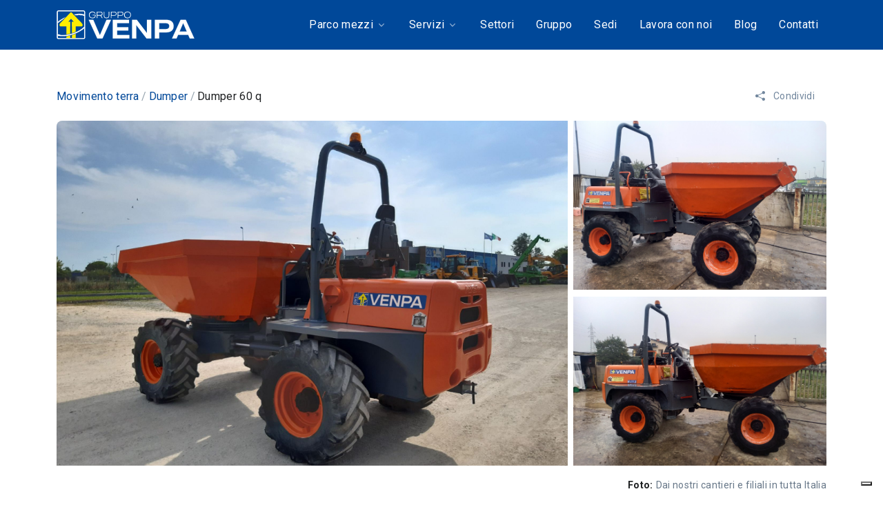

--- FILE ---
content_type: text/html;charset=utf-8
request_url: https://www.gv3.it/it/parco-mezzi/movimento-terra/dumper/dumper-60-q
body_size: 12619
content:
<!DOCTYPE html>
<html lang="it" prefix="og: http://ogp.me/ns#">
<head>
<meta charset="utf-8">
<meta name="viewport" content="width=device-width,initial-scale=1">
<link rel="icon" href="/fe/img/favicon.ico">
<title>Dumper 60 q Noleggio Dumper | GV3</title>
<meta name="robots" content="index, follow">
<meta name="description" content="I dumper sono mezzi di grandi dimensioni, composti da un autoveicolo dotato di cassone ribaltabile. Grazie all’elevata capacità di carico, sono fondamentali per la moviment...">
<link rel="canonical" href="https://www.gv3.it/it/parco-mezzi/movimento-terra/dumper/dumper-60-q">

<meta property="og:site_name" content="GV3">
<meta property="og:type" content="product">
<meta property="og:title" content="Dumper 60 q Noleggio Dumper | GV3">
<meta property="og:description" content="I dumper sono mezzi di grandi dimensioni, composti da un autoveicolo dotato di cassone ribaltabile. Grazie all’elevata capacità di carico, sono fondamentali per la moviment...">
<meta property="og:url" content="https://www.gv3.it/it/parco-mezzi/movimento-terra/dumper/dumper-60-q">
<meta property="og:image" content="https://www.gv3.it/image?oid=">
<meta property="og:image:alt" content="Dumper 60 q Noleggio Dumper | GV3">
<meta name="twitter:card" content="product">
<meta name="twitter:title" content="Dumper 60 q Noleggio Dumper | GV3">
<meta name="twitter:description" content="">
<meta name="twitter:image" content="https://www.gv3.it/image?oid=">
<meta name="twitter:image:alt" content="Dumper 60 q Noleggio Dumper | GV3">
<link rel="preconnect" href="https://cdn.iubenda.com">
<link rel="preconnect" href="https://www.iubenda.com">
<link rel="preconnect" href="https://hits-i.iubenda.com">
<link rel="preconnect" href="https://fonts.googleapis.com">
<link rel="preconnect" href="https://fonts.gstatic.com" crossorigin>
<link rel="preload" href="/fe/css/vendor.min.css" as="style">
<link rel="preload" href="/fe/vendor/bootstrap-icons/font/bootstrap-icons.css" as="style">
<link rel="preload" href="/fe/fonts/made.css" as="style">
<link rel="preload" href="/fe/css/theme.min.css" as="style">
<link rel="preload" href="/fe/css/jquery-confirm.css" as="style">
<link rel="preload" href="//cs.iubenda.com/sync/2772829.js" as="script">
<link rel="preload" href="//cdn.iubenda.com/cs/gpp/stub.js" as="script">
<link rel="preload" href="//cdn.iubenda.com/cs/iubenda_cs.js" as="script">
<link href="https://fonts.googleapis.com/css2?family=Roboto:wght@400;500;700&display=swap" rel="stylesheet">
<link rel="stylesheet" href="/fe/css/vendor.min.css">
<link rel="stylesheet" href="/fe/vendor/bootstrap-icons/font/bootstrap-icons.css">
<link rel="stylesheet" href="/fe/fonts/made.css">
<link rel="stylesheet" href="/fe/css/theme.min.css">
<link rel="stylesheet" href="/fe/css/jquery-confirm.css">
<link rel="stylesheet" href="/fe/css/jquery.dataTables.min.css">
<link rel="stylesheet" href="/fe/css/responsive.dataTables.min.css">
<link rel="stylesheet" href="/fe/css/custom.css?efbe26a1c2f7fe8a47c22ff9d76d8450f4104fe0">


<script>var _iub=_iub||[];_iub.csConfiguration={askConsentAtCookiePolicyUpdate:!0,countryDetection:!0,enableFadp:!0,enableLgpd:!0,enableUspr:!0,lgpdAppliesGlobally:!1,perPurposeConsent:!0,siteId:2772829,whitelabel:!1,cookiePolicyId:71840937,lang:"it",banner:{acceptButtonDisplay:!0,closeButtonDisplay:!1,customizeButtonDisplay:!0,explicitWithdrawal:!0,listPurposes:!0,position:"float-top-center",rejectButtonDisplay:!0,showPurposesToggles:!0}}</script>
<script src="//cs.iubenda.com/sync/2772829.js"></script>
<script src="//cdn.iubenda.com/cs/gpp/stub.js"></script>
<script src="//cdn.iubenda.com/cs/iubenda_cs.js" charset="UTF-8" async></script>
<script>var _iub=_iub||{};_iub.cons_instructions=_iub.cons_instructions||[],_iub.cons_instructions.push(["init",{api_key:"KSLvJcysMc8x2JwFWmxVQ0hbU4gAY3qp"}])</script><script src="https://cdn.iubenda.com/cons/iubenda_cons.js" async></script>
<script type="text/plain" class="_iub_cs_activate" data-iub-purposes="4" async src="https://www.googletagmanager.com/gtag/js?id=G-03GW8BGH7X"></script>
<script>function gtag(){dataLayer.push(arguments)}window.dataLayer=window.dataLayer||[],gtag("js",new Date),gtag("config","G-03GW8BGH7X",{allow_enhanced_conversions:!0})</script>
<script type="text/plain" class="_iub_cs_activate" data-iub-purposes="4">
(function(c,l,a,r,i,t,y){
                        c[a]=c[a]||function(){(c[a].q=c[a].q||[]).push(arguments)};
                        t=l.createElement(r);t.async=1;t.src="https://www.clarity.ms/tag/"+i;
                        y=l.getElementsByTagName(r)[0];y.parentNode.insertBefore(t,y);
                })(window, document, "clarity", "script", "j59j1xzhqn");
</script>
<meta property="fb:app_id" content="">
<meta name="facebook-domain-verification" content="">
</head>
<body>

<header id="header" class="navbar navbar-expand-lg navbar-end navbar-sticky-top navbar-show-hide navbar-dark navbar-toggle nav-link navbar-bar bg-primary ph ph bg-GV3" data-hs-header-options='{
        "fixMoment": 500,
        "fixEffect": "slide"
        }'>
<div class="container">
<nav class="js-mega-menu navbar-nav-wrap">
<a class="navbar-brand" href="/it/home" aria-label="VENPA">
<img class="navbar-brand-logo" src="/fe/svg/logos/gv3-logo-white.svg" alt="Logo">
</a>
<button class="navbar-toggler" type="button" data-bs-toggle="collapse" data-bs-target="#navbarNavDropdown" aria-controls="navbarNavDropdown" aria-expanded="false" aria-label="Toggle navigation">
<span class="navbar-toggler-default">
<i class="bi-list"></i>
</span>
<span class="navbar-toggler-toggled">
<i class="bi-x"></i>
</span>
</button>
<div class="collapse navbar-collapse" id="navbarNavDropdown">
<div class="navbar-absolute-top-scroller">
<ul class="navbar-nav">
<li class="hs-has-mega-menu nav-item">
<a id="landingsMegaMenu" class="hs-mega-menu-invoker nav-link dropdown-toggle active" aria-current="page" href="#" role="button" aria-expanded="false">Parco mezzi</a>
<div class="hs-mega-menu dropdown-menu w-100 p-0" aria-labelledby="landingsMegaMenu" style="min-width:30rem">
<div class="row">
<div class="col-lg-5 d-none d-lg-block">
<div class="navbar-dropdown-menu-banner bg-primary d-flex text-center justify-content-center border-top-right-radius-0 border-bottom-right-radius-0 border-top-left-radius-0">
<div class="navbar-dropdown-menu-banner-content">
<div class="mb-4">
<span class="h2 d-block text-white">Gruppo Venpa: +6000 mezzi<br> al tuo servizio.</span>
<p class="text-white">Siamo il gruppo di riferimento in Italia per il <b>noleggio</b> di <b>mezzi di sollevamento</b> e di <b>macchine movimento terra</b>.</p>
</div>
<a class="btn btn-white btn-transition text-primary" href="/it/parco-mezzi-piattaforme-aeree-movimento-terra">Scopri tutti i mezzi Gruppo Venpa <i class="bi-chevron-right small"></i></a>
</div>
<img src="/fe/img/freccia.svg" width="100" class="align-self-end">
</div>
</div>
<div class="col-lg-6">
<div class="navbar-dropdown-menu-inner">
<div class="row">
<div class="col-sm mb-3 mb-sm-0">
<span class="h1 text-white text-GV3 d-block d-lg-none dropdown-header">SOLLEVAMENTO</span>
<span class="h1 text-primary text-GV3 d-none d-lg-block dropdown-header">SOLLEVAMENTO</span>
<a class="dropdown-item" href="/it/parco-mezzi/sollevamento/piattaforme-autocarrate">Piattaforme autocarrate</a>
<a class="dropdown-item" href="/it/parco-mezzi/sollevamento/piattaforme-verticali">Piattaforme verticali</a>
<a class="dropdown-item" href="/it/parco-mezzi/sollevamento/piattaforme-girevoli">Piattaforme girevoli</a>
<a class="dropdown-item" href="/it/parco-mezzi/sollevamento/ragni">Ragni</a>
<a class="dropdown-item" href="/it/parco-mezzi/sollevamento/autogru">Autogru</a>
<a class="dropdown-item" href="/it/parco-mezzi/sollevamento/sollevatori-telescopici">Sollevatori telescopici</a>
<a class="dropdown-item" href="/it/parco-mezzi/sollevamento/sollevatori-manuali">Sollevatori manuali</a>
<a class="dropdown-item" href="/it/parco-mezzi/sollevamento/carrelli-elevatori">Carrelli elevatori</a>
</div>
<div class="col-sm mb-3 mb-sm-0">
<span class="h1 text-white text-GV3 d-block d-lg-none dropdown-header">MOVIMENTO TERRA</span>
<span class="h1 text-primary text-GV3 d-none d-lg-block dropdown-header">MOVIMENTO TERRA</span>
<a class="dropdown-item" href="/it/parco-mezzi/movimento-terra/pale">Pale</a>
<a class="dropdown-item" href="/it/parco-mezzi/movimento-terra/terne">Terne</a>
<a class="dropdown-item" href="/it/parco-mezzi/movimento-terra/escavatori">Escavatori</a>
<a class="dropdown-item" href="/it/parco-mezzi/movimento-terra/rulli">Rulli</a>
<a class="dropdown-item" href="/it/parco-mezzi/movimento-terra/dumper">Dumper</a>
</div>
</div>
</div>
</div>
</div>
</div>
</li>

<li class="hs-has-mega-menu nav-item">
<a id="demosMegaMenu" class="hs-mega-menu-invoker nav-link dropdown-toggle" aria-current="page" href="#" role="button">Servizi</a>
<div class="hs-mega-menu dropdown-menu w-100" aria-labelledby="demosMegaMenu" style="min-width:40rem">
<div class="navbar-dropdown-menu-promo">
<div class="navbar-dropdown-menu-promo-item">
<a class="navbar-dropdown-menu-promo-link" href="/it/servizio-noleggio-piattaforme-aeree-movimento-terra">
<div class="d-flex">
<div class="flex-shrink-0">
<img src="/fe/img/menu/noleggio.svg" width="64" height="64">
</div>
<div class="flex-grow-1 ms-3">
<span class="navbar-dropdown-menu-media-title">Noleggio</span>
<p class="navbar-dropdown-menu-media-desc">Più di 6000 mezzi a parco per il sollevamento di cose e persone e il movimento terra.</p>
</div>
</div>
</a>
</a></div>
<div class="navbar-dropdown-menu-promo-item">
<a class="navbar-dropdown-menu-promo-link" href="/it/servizio-assistenza-piattaforme-aeree-movimento-terra">
<div class="d-flex">
<div class="flex-shrink-0">
<img src="/fe/img/menu/assistenza.svg" width="64" height="64">
</div>
<div class="flex-grow-1 ms-3">
<span class="navbar-dropdown-menu-media-title">Assistenza</span>
<p class="navbar-dropdown-menu-media-desc">Manutenzione, assistenza tecnica e pronto intervento con riparazione o sostituzione mezzi in cantiere.</p>
</div>
</div>
</a>
</div>
<div class="navbar-dropdown-menu-promo-item">
<a class="navbar-dropdown-menu-promo-link" href="/it/servizio-consulenza-piattaforme-aeree-movimento-terra">
<div class="d-flex">
<div class="flex-shrink-0">
<img src="/fe/img/menu/consulenza.svg" width="64" height="64">
</div>
<div class="flex-grow-1 ms-3">
<span class="navbar-dropdown-menu-media-title">Consulenza</span>
<p class="navbar-dropdown-menu-media-desc">Consulenza tecnico-commerciale e sopralluoghi in cantiere per valutare l’area di lavoro.</p>
</div>
</div>
</a>
</div>
</div>
<div class="navbar-dropdown-menu-promo">
<div class="navbar-dropdown-menu-promo-item">
<a class="navbar-dropdown-menu-promo-link" href="/it/servizio-formazione-piattaforme-aeree-movimento-terra">
<div class="d-flex">
<img src="/fe/img/menu/formazione.svg" width="64" height="64">
<div class="flex-grow-1 ms-3">
<span class="navbar-dropdown-menu-media-title">Formazione</span>
<p class="navbar-dropdown-menu-media-desc">Corsi di formazione per operatori ed abilitazione alla conduzione di mezzi da cantiere.</p>
</div>
</div>
</a>
</div>
<div class="navbar-dropdown-menu-promo-item">
<a class="navbar-dropdown-menu-promo-link" href="/it/servizio-trasporto-piattaforme-aeree-movimento-terra">
<div class="d-flex">
<div class="flex-shrink-0">
<img src="/fe/img/menu/trasporti.svg" width="64" height="64">
</div>
<div class="flex-grow-1 ms-3">
<span class="navbar-dropdown-menu-media-title">Trasporto</span>
<p class="navbar-dropdown-menu-media-desc">Movimentazione, consegna e ritiro di mezzi da cantiere e trasporti eccezionali in Italia ed Europa.</p>
</div>
</div>
</a>
</div>
<div class="navbar-dropdown-menu-promo-item">
<a class="navbar-dropdown-menu-promo-link" href="/it/servizio-fornitura-piattaforme-aeree-movimento-terra-milano-fiera">
<div class="d-flex">
<div class="flex-shrink-0">
<span class="svg-icon svg-icon-sm text-primary">
<img src="/fe/img/menu/fiera.svg" width="64" height="64">
</span>
</div>
<div class="flex-grow-1 ms-3">
<span class="navbar-dropdown-menu-media-title">Fiera Milano</span>
<p class="navbar-dropdown-menu-media-desc">Accordo di partnership commerciale con l’ente fiera Milano relativamente alla fornitura di mezzi a noleggio.</p>
</div>
</div>
</a>
</div>
</div>
</div>
</li>
<li class="nav-item">
<a class="nav-link " href="/it/settori-utilizzo-piattaforme-cantiere-sollevamento-movimento-terra" role="button" aria-expanded="false">Settori</a>
</li>
<li class="hs-has-sub-menu nav-item">
<a id="portfolioMegaMenu" class="hs-mega-menu-invoker nav-link " href="#" role="button">Gruppo</a>
<div class="hs-sub-menu dropdown-menu" aria-labelledby="portfolioMegaMenu" style="min-width:14rem">
<a class="dropdown-item" href="/it/gruppo-gv3">Il gruppo</a>
<a class="dropdown-item" href="/it/sostenibilita-piattaforme-aeree-movimento-terra">Sostenibilità</a>
</div>
</li>
<li class="nav-item">
<a class="nav-link " href="/it/noleggiare-piattaforme-aeree-movimento-terra-sedi-vicino-a-me" role="button" aria-expanded="false">Sedi</a>
</li>
<li class="nav-item">
<a class="nav-link " href="/it/lavora-con-noi" role="button" aria-expanded="false">Lavora con noi</a>
</li>
<li class="nav-item">
<a class="nav-link " href="/it/blog" role="button" aria-expanded="false">Blog</a>
</li>
<li class="nav-item">
<a class="nav-link" href="/it/contatti">Contatti</a>
</li>
</ul>
</div>
</div>
</nav>
</div>
</header>
<main id="content" role="main">
<div class="container content-space-t-2 content-space-t-lg-3 pb-3">
<div class="row align-items-lg-center">
<div class="col-lg mb-2 mb-lg-0">
<nav aria-label="breadcrumb">
<ol class="breadcrumb mb-0">
<li class="breadcrumb-item"><a href="/it/parco-mezzi/movimento-terra">Movimento terra</a></li>
<li class="breadcrumb-item"><a href="/it/parco-mezzi/movimento-terra/dumper">Dumper</a></li>
<li class="breadcrumb-item active d-none d-md-block" aria-current="page">Dumper 60 q</li>
</ol>
</nav>
</div>
<div class="col-lg-auto">
<div class="dropdown">
<a class="btn btn-sm btn-ghost-secondary d-none d-lg-block" href="#" id="socialShareDropdownHeader" role="button" data-bs-toggle="dropdown" aria-expanded="false" data-bs-dropdown-animation>
<i class="bi-share-fill me-2"></i> Condividi</a>
<div class="dropdown-menu dropdown-menu-end" aria-labelledby="socialShareDropdownHeader">
<a class="dropdown-item" href="https://www.facebook.com/sharer/sharer.php?u=https://www.gv3.it/it/parco-mezzi/movimento-terra/dumper/dumper-60-q">
<i class="bi-facebook text-primary me-2"></i> Facebook
</a>
<a class="dropdown-item" href="https://api.whatsapp.com/send?text=Guarda%20questi%20mezzi%20su%20VENPA!%20https://www.gv3.it/it/parco-mezzi/movimento-terra/dumper/dumper-60-q">
<i class="bi-whatsapp text-success me-2"></i> Whatsapp
</a>
<a class="dropdown-item" href="https://t.me/share/url?url=https://www.gv3.it/it/parco-mezzi/movimento-terra/dumper/dumper-60-q&text=Guarda%20questi%20mezzi%20su%20VENPA!">
<i class="bi-telegram text-info me-2"></i> Telegram
</a>
</div>
</div>
</div>
</div>
</div>
<div class="container mb-5">
<div class="rounded-2 overflow-hidden">
<div class="row gx-2">
<div class="col-md-8">
<a class="d-block position-relative" href="https://rentalstore.gv3.it/categorie/MD0003_Miniduper Portata Fino A 60q/1_minidumper_60Q_AUSA600_Noleggio_Venpa_GV3.jpg" data-fslightbox="propertyOverviewGallery">
<img class="img-fluid w-100" src="https://rentalstore.gv3.it/categorie/MD0003_Miniduper Portata Fino A 60q/1_minidumper_60Q_AUSA600_Noleggio_Venpa_GV3.jpg" alt="DUMPER 60 Q" style="height:500px;object-fit:cover">
<div class="position-absolute bottom-0 end-0 mb-3 me-3">
<span class="d-md-none btn btn-sm btn-light">
<i class="bi-arrows-fullscreen me-2"></i> Vedi mezzi</span>
</div>
</a>
</div>
<div class="col-md-4 d-none d-md-inline-block">
<a class="d-block position-relative" href="https://rentalstore.gv3.it/categorie/MD0003_Miniduper Portata Fino A 60q/2_minidumper_60Q_AUSA600_Noleggio_Venpa_GV3.png" data-fslightbox="propertyOverviewGallery">
<img class="img-fluid w-100" src="https://rentalstore.gv3.it/categorie/MD0003_Miniduper Portata Fino A 60q/2_minidumper_60Q_AUSA600_Noleggio_Venpa_GV3.png" alt="DUMPER 60 Q" style="height:245px;margin-bottom:10px;object-fit:cover">
</a>
<a class="d-block position-relative" href="https://rentalstore.gv3.it/categorie/MD0003_Miniduper Portata Fino A 60q/3_minidumper_60Q_D600APG_Noleggio_Venpa_GV3 (2).png" data-fslightbox="propertyOverviewGallery">
<img class="img-fluid w-100" src="https://rentalstore.gv3.it/categorie/MD0003_Miniduper Portata Fino A 60q/3_minidumper_60Q_D600APG_Noleggio_Venpa_GV3 (2).png" alt="DUMPER 60 Q" style="height:245px;margin-bottom:10px;object-fit:cover">
</a>
<a class="d-none" href="https://rentalstore.gv3.it/categorie/MD0003_Miniduper Portata Fino A 60q/4_minidumper_60Q_D600APG_Noleggio_Venpa_GV3.png" data-fslightbox="propertyOverviewGallery"></a>
<a class="d-none" href="https://rentalstore.gv3.it/categorie/MD0003_Miniduper Portata Fino A 60q/5_minidumper_60Q_D600APG_Noleggio_Venpa_GV3.png" data-fslightbox="propertyOverviewGallery"></a>
</div>
</div>
</div>
<div class="d-flex justify-content-end mt-2">
<span class="small text-dark fw-semi-bold">Foto:</span>
<span class="small ms-1">Dai nostri cantieri e filiali in tutta Italia</span>
</div>
</div>
<div class="container">
<div class="row">
<div class="col-lg-8 mb-9 mb-lg-0">
<div class="row justify-content-lg-start mb-5 mb-lg-7">
<div class="col-sm-2 column-divider-sm">
<div class="pl-md-4">
<img class="avatar avatar-lg avatar-4x3" src="https://rentalstore.gv3.it/beni/23.svg" alt="DUMPER 60 Q">
</div>
</div>
<div class="col-12 col-sm-10 mb-0">
<h1 class="mb-0" id="subcategoryTitle">DUMPER 60 Q</h1>
<p class="small text-secondary mb-1">
2+ modelli disponibili</p>
</div>
</div>
<div class="js-nav-scroller hs-nav-scroller-horizontal">
<span class="hs-nav-scroller-arrow-prev" style="display:none">
<a class="hs-nav-scroller-arrow-link" href="javascript:;">
<i class="bi-chevron-left"></i>
</a>
</span>
<span class="hs-nav-scroller-arrow-next" style="display:none">
<a class="hs-nav-scroller-arrow-link" href="javascript:;">
<i class="bi-chevron-right"></i>
</a>
</span>
<ul class="nav nav-segment nav-fill mb-7" id="propertyOverviewNavTab" role="tablist">
<li class="nav-item" role="presentation">
<a class="nav-link active" href="#propertyOverviewNavOne" id="propertyOverviewNavOne-tab" data-bs-toggle="tab" data-bs-target="#propertyOverviewNavOne" role="tab" aria-controls="propertyOverviewNavOne" aria-selected="true" style="min-width:7rem">Specifiche modelli</a>
</li>
<li class="nav-item" role="presentation">
<a class="nav-link" href="#propertyOverviewNavTwo" id="propertyOverviewNavTwo-tab" data-bs-toggle="tab" data-bs-target="#propertyOverviewNavTwo" role="tab" aria-controls="propertyOverviewNavTwo" aria-selected="false" style="min-width:7rem">Panoramica</a>
</li>
</ul>
</div>
<div class="tab-content">
<div class="tab-pane fade show active" id="propertyOverviewNavOne" role="tabpanel" aria-labelledby="propertyOverviewNavOne-tab">
<div class="text-center mt-2">
<button type="button" class="btn btn-sm btn-light mb-2" data-bs-toggle="modal" data-bs-target="#exampleModalFullscreen">
<i class="bi-arrows-fullscreen me-2"></i>Vedi tutti i dettagli<span class="form-switch-promotion-body mb-1" style="float:right;margin-top:-55px">
<svg class="form-switch-promotion-arrow" xmlns="http://www.w3.org/2000/svg" x="0px" y="0px" viewBox="0 0 99.3 57" width="58">
<path fill="none" stroke="#bdc5d1" stroke-width="4" stroke-linecap="round" stroke-miterlimit="10" d="M2,39.5l7.7,14.8c0.4,0.7,1.3,0.9,2,0.4L27.9,42"></path>
<path fill="none" stroke="#bdc5d1" stroke-width="4" stroke-linecap="round" stroke-miterlimit="10" d="M11,54.3c0,0,10.3-65.2,86.3-50"></path>
</svg>
<span class="form-switch-promotion-text h5 mt-3">
<span class="badge bg-primary rounded-pill ms-1">Confronta i modelli!</span>
</span>
</span>
</button>
</div>
<div class="panel">
<table class="table table-nowrap table-vertical-border-striped align-middle" id="models">
<thead class="table-text-center">
<tr>
<th scope="col"></th>
<th scope="col">
<span class="d-block">Scheda</span>
</th>
<th scope="col">
<span class="d-block">Peso (kg)</span>
</th>
<th scope="col">
<span class="d-block">Larghezza riposo (m)</span>
</th>
<th scope="col">
<span class="d-block">Lunghezza riposo (m)</span>
</th>
<th scope="col">
<span class="d-block">Altezza riposo (m)</span>
</th>
<th scope="col">
<span class="d-block">Capacità cassone (m³)</span>
</th>
<th scope="col">
<span class="d-block">Carico utile (kg)</span>
</th>
<th scope="col">
<span class="d-block">Capacità serbatoio (L)</span>
</th>
<th></th>
</tr>
</thead>
<tbody>
<tr>
<th scope="row" class="text-dark fw-semi-bold">MACH474 3.5T P/S (HYDRO)</th>
<td class="table-text-center">
<a class="btn btn-sm btn-transition bi-download btn-soft-dark invisible" href="" target="_blank"> Scheda</a>
</td>
<td class="table-text-center"></td>
<td class="table-text-center"></td>
<td class="table-text-center"></td>
<td class="table-text-center"></td>
<td class="table-text-center"></td>
<td class="table-text-center"></td>
<td class="table-text-center"></td>
<td></td>
</tr>
<tr>
<th scope="row" class="text-dark fw-semi-bold">minidumper D 600 APG</th>
<td class="table-text-center">
<a class="btn btn-sm btn-transition bi-download btn-soft-dark" href="https://rentalstore.gv3.it/modelli/612_Dumper ausa600.pdf" target="_blank"> Scheda</a>
</td>
<td class="table-text-center">4380.0</td>
<td class="table-text-center">2.17</td>
<td class="table-text-center">4.64</td>
<td class="table-text-center">3.13</td>
<td class="table-text-center">3.13</td>
<td class="table-text-center"></td>
<td class="table-text-center">65.0</td>
<td></td>
</tr>
</tbody>
</table>
</div>
</div>
<div class="tab-pane fade" id="propertyOverviewNavTwo" role="tabpanel" aria-labelledby="propertyOverviewNavTwo-tab">
<div class="mb-4">
<h4>Descrizione</h4>
</div>
Il parco GV3 offre <strong> mini dumper articolati </strong> da <strong>60 quintali</strong>. Costituiti da un'autovettura munita di cassone ribaltabile, caricano  fino a 6000 kg. Grazie alla loro eccezionale capacità di carico, svolgono un ruolo fondamentale nel trasporto su distanze limitate di grandi quantità di materiali sfusi come terra, sabbia, ghiaia, pozzolana, detriti e componenti edilizi. <br> Offrono massima stabilità su terreni impegnativi a pieno carico con motore Kubota ad alta
potenza e coppia. >br>
GV3 noleggia mini dumper 60 quintali del marchio AUSA. </div>
</div>
<hr class="my-6">
<div class="mb-4">
<div>
<label class="form-check-label form-switch-promotion">
<h2>Chiamaci o <span class="text-highlight-primary">fatti richiamare</span>!</h2>
<span class="form-switch-promotion-body mb-1" style="float:right;margin-top:-75px">
<svg class="form-switch-promotion-arrow" xmlns="http://www.w3.org/2000/svg" x="0px" y="0px" viewBox="0 0 99.3 57" width="48">
<path fill="none" stroke="#bdc5d1" stroke-width="4" stroke-linecap="round" stroke-miterlimit="10" d="M2,39.5l7.7,14.8c0.4,0.7,1.3,0.9,2,0.4L27.9,42"></path>
<path fill="none" stroke="#bdc5d1" stroke-width="4" stroke-linecap="round" stroke-miterlimit="10" d="M11,54.3c0,0,10.3-65.2,86.3-50"></path>
</svg>
<span class="form-switch-promotion-text">
<span class="badge bg-success rounded-pill ms-1">Senza impegno!</span>
</span>
</span>
</label>
</div>
</div>
<div class="row justify-content-between">
<div class="col-sm-6 col-md-5 mb-4 mb-sm-0">
<div class="d-flex">
<div class="flex-shrink-0">
<img class="avatar avatar-lg avatar-circle" src="/fe/img/160x160/img6.jpg" alt="Image Description">
</div>
<div class="flex-grow-1 ms-3">
<h4 class="mb-1">
<span class="text-dark">Ufficio noleggio</span>
</h4>
<span class="d-block small mb-1">
<i class="bi-telephone-fill me-1"></i> +39 041 412788</span>
<a class="link" href="tel:+39041412788">Chiama la nostra sede</a>
</div>
</div>
</div>
<div class="col-sm-6 col-md-5">
<a id="contactSendRentUri" style="display:none" href="/it/contatti/invia-noleggio" rel="nofollow"></a>
<a id="pageUrlRent" style="display:none" href="https://www.gv3.it/it/parco-mezzi/movimento-terra/dumper/dumper-60-q" rel="nofollow"></a>
<a id="tipoFormRent" style="display:none" href="Recall" rel="nofollow"></a>
<form id="contactRentFormx" method="post">
<div class="mb-2">
<label for="phoneRentForm" class="form-label visually-hidden">Il tuo telefono</label>
<input type="text" class="form-control" id="phoneRentForm" placeholder="Scrivi il tuo numero" aria-label="Scrivi il tuo numero" required>
</div>
<div class="d-grid">
<button type="submit" class="btn btn-primary">Richiamatemi</button>
</div>
</form>
</div>
</div>
</div>
<div class="col-lg-4">
<div id="stickyBlockStartPoint">
<div class="js-sticky-block" data-hs-sticky-block-options='{
                             "parentSelector": "#stickyBlockStartPoint",
                             "breakpoint": "lg",
                             "startPoint": "#stickyBlockStartPoint",
                             "endPoint": "#stickyBlockEndPoint",
                             "stickyOffsetTop": 24,
                             "stickyOffsetBottom": 0
                             }'>
<div class="card card-bordered">
<div class="card-body">
<div class="d-flex align-items-center mb-4">
<div class="flex-shrink-0">
<img class="avatar avatar-circle" src="/fe/img/160x160/img6.jpg" alt="Image Description">
</div>
<div class="flex-grow-1 ms-3">
<h4 class="card-title">Vuoi il supporto di uno specialista?</h4>
</div>
</div>
<a id="contactSendSpecialistUri" style="display:none" href="/it/contatti/invia-specialista" rel="nofollow"></a>
<a id="pageUrlSpecialist" style="display:none" href="https://www.gv3.it/it/parco-mezzi/movimento-terra/dumper/dumper-60-q" rel="nofollow"></a>
<a id="tipoFormSpecialist" style="display:none" href="Supporto parco" rel="nofollow"></a>
<form id="contactSpecialistFormx" method="post">
<div class="mb-2">
<label for="nameSpecialistForm" class="form-label visually-hidden">Nome</label>
<input type="text" class="form-control" id="nameSpecialistForm" placeholder="Nome" aria-label="Nome" required>
</div>
<div class="mb-2">
<label for="emailSpecialistForm" class="form-label visually-hidden">Email</label>
<input type="email" class="form-control" id="emailSpecialistForm" placeholder="Email" aria-label="Email" required>
</div>
<div class="mb-2">
<label for="phoneSpecialistForm" class="form-label visually-hidden">Telefono</label>
<input type="tel" class="form-control" id="phoneSpecialistForm" placeholder="Telefono" aria-label="Telefono" required>
</div>
<div class="mb-2">
<label for="regionSpecialistForm" class="form-label visually-hidden">Regione</label>
<select id="regionSpecialistForm" class="form-select form-select-lg" name="region" aria-label="Regione">
<option value="" selected disabled>Regione</option>
<option value="Abruzzo">Abruzzo</option>
<option value="Basilicata">Basilicata</option>
<option value="Calabria">Calabria</option>
<option value="Campania">Campania</option>
<option value="Emilia Romagna">Emilia Romagna</option>
<option value="Friuli-Venezia Giulia">Friuli-Venezia Giulia</option>
<option value="Lazio">Lazio</option>
<option value="Liguria">Liguria</option>
<option value="Lombardia">Lombardia</option>
<option value="Marche">Marche</option>
<option value="Molise">Molise</option>
<option value="Piemonte">Piemonte</option>
<option value="Puglia">Puglia</option>
<option value="Sardegna">Sardegna</option>
<option value="Sicilia">Sicilia</option>
<option value="Toscana">Toscana</option>
<option value="Trentino Alto-Adige">Trentino Alto-Adige</option>
<option value="Umbria">Umbria</option>
<option value="Val d'Aosta">Val d'Aosta</option>
<option value="Veneto">Veneto</option>
<option value="Estero">Estero</option>
</select>
</div>
<div class="mb-2">
<label for="messageSpecialistForm" class="form-label visually-hidden">Messaggio</label>
<textarea class="form-control" id="messageSpecialistForm" placeholder="Messaggio" aria-label="Messaggio" rows="4"></textarea>
</div>
<div class="form-check mb-4">
<input type="checkbox" class="form-check-input" id="privacySpecialistForm" name="signupFormPrivacyCheck" required>
<label class="form-check-label small" for="privacySpecialistForm"> Ho letto e accettato la <a href="https://www.iubenda.com/privacy-policy/71840937" target="_blank">Privacy Policy</a></label>
</div>
<div class="d-grid">
<button type="submit" class="btn btn-primary">Invia messaggio</button>
</div>
</form>
</div>
</div>
</div>
</div>
</div>
</div>
<div id="stickyBlockEndPoint"></div>
<hr class="my-6">
</div>
<div class="container content-space-2">
<div class="w-md-75 w-lg-50 mb-4">
<h2>Non hai trovato quello che cerchi?</h2>
</div>
<div class="row row-cols-1 row-cols-sm-2 mb-5">
<div class="col mb-5">
<a href="/it/parco-mezzi/movimento-terra/dumper/dumper-200-q">
<div class="card card-bordered card-transition h-100 overflow-hidden">
<div class="card-body">
<div class="row">
<div class="col">
<img class="icon-opacity" src="https://rentalstore.gv3.it/beni/23.svg" alt="Image Description">
<div class="d-flex align-items-center">
<div class="flex-grow-1">
<h3 class="text-primary mb-0">DUMPER</h3>
<h4 class="h1 card-title mb-2">
200 Q</h4>
</div>
</div>
</div>
</div>
<p class="small text-secondary">
1+ modelli disponibili</p>
</div>
<div class="card-footer pt-0">
<ul class="list-inline list-separator small text-body">
</ul>
</div>
</div>
</a>
</div>
<div class="col mb-5">
<a href="/it/parco-mezzi/movimento-terra/dumper/dumper-120-q">
<div class="card card-bordered card-transition h-100 overflow-hidden">
<div class="card-body">
<div class="row">
<div class="col">
<img class="icon-opacity" src="https://rentalstore.gv3.it/beni/23.svg" alt="Image Description">
<div class="d-flex align-items-center">
<div class="flex-grow-1">
<h3 class="text-primary mb-0">DUMPER</h3>
<h4 class="h1 card-title mb-2">
120 Q</h4>
</div>
</div>
</div>
</div>
<p class="small text-secondary">
2+ modelli disponibili</p>
</div>
<div class="card-footer pt-0">
<ul class="list-inline list-separator small text-body">
</ul>
</div>
</div>
</a>
</div>
</div>
<div class="row">
<div class="col-12 text-center mb-5">
<a class="btn btn-primary btn-transition" href="/it/parco-mezzi/movimento-terra/dumper">Vedi tutte <i class="bi-chevron-right small ms-1"></i></a>
</div>
</div>
</div>
<div class="container">
<div class="w-lg-75 border-top content-space-2 mx-lg-auto">
<div class="mb-3 mb-sm-5">
<h2>Articoli correlati</h2>
</div>
<div class="row">
<div class="col-md-6">
<div class="border-bottom h-100 py-5">
<div class="row justify-content-between">
<div class="col-6">
<a class="text-cap" href="/it/blog?category=IN CANTIERE">IN CANTIERE</a>
<h4 class="mb-0">
<a class="text-dark" href="/it/blog/dumper-dieci-dp-120-t-potenza-e-manovrabilita-in-cantiere-79181763">DUMPER DIECI DP 120 T: POTENZA E MANOVRABILITÀ IN CANTIERE</a>
</h4>
</div>
<div class="col-5">
<img class="img-fluid rounded" src="/image?oid=6927305fe7866e02196c0b5a" alt="DUMPER DIECI DP 120 T: POTENZA E MANOVRABILITÀ IN CANTIERE">
</div>
</div>
</div>
</div>
<div class="col-md-6">
<div class="border-bottom h-100 py-5">
<div class="row justify-content-between">
<div class="col-6">
<a class="text-cap" href="/it/blog?category=CORPORATE">CORPORATE</a>
<h4 class="mb-0">
<a class="text-dark" href="/it/blog/nuovi-mezzi-e-formazione-61454457">NUOVI MEZZI E FORMAZIONE </a>
</h4>
</div>
<div class="col-5">
<img class="img-fluid rounded" src="/image?oid=691748bfe7866e0219bb3b03" alt="NUOVI MEZZI E FORMAZIONE ">
</div>
</div>
</div>
</div>
<div class="col-md-6">
<div class="border-bottom h-100 py-5">
<div class="row justify-content-between">
<div class="col-6">
<a class="text-cap" href="/it/blog?category=ACCESSORI">ACCESSORI</a>
<h4 class="mb-0">
<a class="text-dark" href="/it/blog/ampliamo-il-nostro-parco-mezzi-a-noleggio-con-il-dumper-merlo-dm9-59663430">NUOVO DUMPER MERLO DM9</a>
</h4>
</div>
<div class="col-5">
<img class="img-fluid rounded" src="/image?oid=68372629e7866e022131fedd" alt="NUOVO DUMPER MERLO DM9">
</div>
</div>
</div>
</div>
<div class="col-md-6">
<div class="border-bottom h-100 py-5">
<div class="row justify-content-between">
<div class="col-6">
<a class="text-cap" href="/it/blog?category=SICUREZZA">SICUREZZA</a>
<h4 class="mb-0">
<a class="text-dark" href="/it/blog/controlli-di-sicurezza-giornalieri-84062350">CONTROLLI GIORNALIERI</a>
</h4>
</div>
<div class="col-5">
<img class="img-fluid rounded" src="/image?oid=633c053fe7866e01cb6bdb75" alt="CONTROLLI GIORNALIERI">
</div>
</div>
</div>
</div>
<div class="col-md-6">
<div class="border-bottom h-100 py-5">
<div class="row justify-content-between">
<div class="col-6">
<a class="text-cap" href="/it/blog?category=SICUREZZA">SICUREZZA</a>
<h4 class="mb-0">
<a class="text-dark" href="/it/blog/first-care-in-prima-linea-73147478">FIRST CARE IN PRIMA LINEA</a>
</h4>
</div>
<div class="col-5">
<img class="img-fluid rounded" src="/image?oid=630f512be7866e01cbb41009" alt="FIRST CARE IN PRIMA LINEA">
</div>
</div>
</div>
</div>
</div>
</div>
</div>
<div class="modal fade" id="exampleModalFullscreen" tabindex="-1" aria-labelledby="exampleModalFullscreenLabel" style="display:none" aria-hidden="true">
<div class="modal-dialog modal-fullscreen">
<div class="modal-content">
<div class="modal-header">
<h5 class="modal-title h2" id="exampleModalFullscreenLabel">DUMPER 60 Q</h5>
<button type="button" class="btn-close" data-bs-dismiss="modal" aria-label="Close"></button>
</div>
<div class="modal-body">
<div class="panel table-responsive">
<table class="table table-nowrap table-vertical-border-striped align-middle">
<thead class="table-text-center">
<tr>
<th scope="col"></th>
<th scope="col">
<span class="d-block">Scheda</span>
</th>
<th scope="col">
<span class="d-block">Peso (kg)</span>
</th>
<th scope="col">
<span class="d-block">Larghezza riposo (m)</span>
</th>
<th scope="col">
<span class="d-block">Lunghezza riposo (m)</span>
</th>
<th scope="col">
<span class="d-block">Altezza riposo (m)</span>
</th>
<th scope="col">
<span class="d-block">Capacità cassone (m³)</span>
</th>
<th scope="col">
<span class="d-block">Carico utile (kg)</span>
</th>
<th scope="col">
<span class="d-block">Capacità serbatoio (L)</span>
</th>
</tr>
</thead>
<tbody>
<tr>
<th scope="row" class="text-dark fw-semi-bold">MACH474 3.5T P/S (HYDRO)</th>
<td class="table-text-center"><a type="button" class="btn btn-soft-dark btn-sm btn-transition bi-download" href="" target="_blank">Scheda</a></td>
<td class="table-text-center"></td>
<td class="table-text-center"></td>
<td class="table-text-center"></td>
<td class="table-text-center"></td>
<td class="table-text-center"></td>
<td class="table-text-center"></td>
<td class="table-text-center"></td>
</tr>
<tr>
<th scope="row" class="text-dark fw-semi-bold">minidumper D 600 APG</th>
<td class="table-text-center"><a type="button" class="btn btn-soft-dark btn-sm btn-transition bi-download" href="https://rentalstore.gv3.it/modelli/612_Dumper ausa600.pdf" target="_blank">Scheda</a></td>
<td class="table-text-center">4380.0</td>
<td class="table-text-center">2.17</td>
<td class="table-text-center">4.64</td>
<td class="table-text-center">3.13</td>
<td class="table-text-center">3.13</td>
<td class="table-text-center"></td>
<td class="table-text-center">65.0</td>
</tr>
</tbody>
</table>
</div>
</div>
<div class="modal-footer justify-content-center">
<button type="button" class="btn btn-light" data-bs-dismiss="modal">Chiudi</button>
</div>
</div>
</div>
</div>
</main>

<footer class="bg-primary position-relative bg-GV3">
<div class="container content-space-b-1 position-relative z-2">
<div class="row justify-content-lg-between mb-10">
<div class="col-lg-5 content-space-t-2 content-space-t-lg-3 mb-7 mb-lg-0">
<div class="mb-7">
<h2 class="h1 text-white text-GV3">Vuoi parlare con noi per un supporto o una consulenza specifica?</h2>
<p class="text-white-70 text-GV3">Chiamaci e parla con il nostro team specializzato.</p>
</div>
<div class="row">
<div class="col-sm-6 mb-5">
<span class="icon icon-soft-light icon-circle mb-3 text-GV3">
<i class="bi-telephone-inbound-fill"></i>
</span>
<h4 class="text-white mb-0 text-GV3">Telefono</h4>
<a class="text-white-70 small text-GV3" href="tel:+39041412788">+39 041 412788</a>
</div>
</div>
</div>
<div class="col-lg-6 mt-lg-n10">
<div class="card zi-2">
<div class="card-body">
<div class="mb-4">
<h2>Come possiamo aiutarti?</h2>
<p>Inviaci qui un messaggio, siamo pronti per rispondere a tutte le tue domande.</p>
</div>
<a id="contactSendUri" style="display:none" href="/it/contatti/invia" rel="nofollow"></a>
<a id="pageUrlContact" style="display:none" href="https://www.gv3.it/it/parco-mezzi/movimento-terra/dumper/dumper-60-q" rel="nofollow"></a>
<a id="tipoFormContact" style="display:none" href="Generico" rel="nofollow"></a>
<form id="contactformx" method="post">
<div class="row gx-3">
<div class="col-sm-6">
<div class="mb-3">
<label class="form-label visually-hidden" for="name">Nome</label>
<input type="text" class="form-control form-control-lg" name="name" id="name" placeholder="Nome" aria-label="Nome" required>
</div>
</div>
<div class="col-sm-6">
<div class="mb-3">
<label class="form-label visually-hidden" for="lastname">Cognome</label>
<input type="text" class="form-control form-control-lg" name="lastname" id="lastname" placeholder="Cognome" aria-label="Cognome" required>
</div>
</div>
</div>
<div class="mb-3">
<label class="form-label visually-hidden" for="email">Email</label>
<input type="email" class="form-control form-control-lg" name="email" id="email" placeholder="La tua email" aria-label="La tua email" required>
</div>
<div class="mb-3">
<label class="form-label visually-hidden" for="fullname">Azienda <span class="form-label-secondary">(?!?common.optional?!?)</span></label>
<input type="text" class="form-control form-control-lg" name="fullname" id="fullname" placeholder="Azienda" aria-label="Azienda">
</div>
<div class="mb-3">
<label class="form-label visually-hidden" for="region">Regione</label>
<select id="region" class="form-select form-select-lg" name="region" aria-label="Regione">
<option value="" selected disabled>Regione</option>
<option value="Abruzzo">Abruzzo</option>
<option value="Basilicata">Basilicata</option>
<option value="Calabria">Calabria</option>
<option value="Campania">Campania</option>
<option value="Emilia Romagna">Emilia Romagna</option>
<option value="Friuli-Venezia Giulia">Friuli-Venezia Giulia</option>
<option value="Lazio">Lazio</option>
<option value="Liguria">Liguria</option>
<option value="Lombardia">Lombardia</option>
<option value="Marche">Marche</option>
<option value="Molise">Molise</option>
<option value="Piemonte">Piemonte</option>
<option value="Puglia">Puglia</option>
<option value="Sardegna">Sardegna</option>
<option value="Sicilia">Sicilia</option>
<option value="Toscana">Toscana</option>
<option value="Trentino Alto-Adige">Trentino Alto-Adige</option>
<option value="Umbria">Umbria</option>
<option value="Val d'Aosta">Val d'Aosta</option>
<option value="Veneto">Veneto</option>
<option value="Estero">Estero</option>
</select>
</div>
<div class="mb-3">
<label class="form-label visually-hidden" for="message">?!?common.message?!?</label>
<textarea class="form-control form-control-lg" name="message" id="message" placeholder="Il tuo messaggio" aria-label="Il tuo messaggio" rows="4"></textarea>
</div>
<div class="form-check mb-4">
<input type="checkbox" class="form-check-input" id="privacy" name="privacy" required data-msg="Campo obbligatorio.">
<label class="form-check-label small" for="privacy"> Ho letto e accettato la <a href="https://www.iubenda.com/privacy-policy/71840937" target="_blank">Privacy Policy</a></label>
</div>
<div class="d-grid mb-2">
<button type="submit" class="btn btn-primary btn-lg">Invia messaggio</button>
</div>
<div class="text-center">
<span class="form-text">Ti metteremo subito in contatto con la sede più vicina a te.</span>
</div>
</form>
</div>
</div>
</div>
</div>
</div>
<div class="position-absolute bottom-0 start-0 end-0">
<img class="img-fluid" src="/fe/svg/components/freccia.svg" alt="Image Description">
</div>
</footer>
<footer>
<div class="container pb-1 pb-lg-7">
<div class="row content-space-t-2">
<div class="col-12 col-lg-4 mb-7 mb-lg-0">
<div class="mb-5">
<a class="navbar-brand" href="/it/home" aria-label="Logo">
<img class="navbar-brand-logo" src="/fe/svg/logos/gv3-logo.svg" alt="Logo">
</a>
</div>
<ul class="list-unstyled list-py-1">
<li><a class="link-sm link-secondary" href="tel:+39041412788"><i class="bi-telephone-inbound-fill me-1"></i> +39 041 412788</a></li>
</ul>
<ul class="list-inline mb-0">
<li class="list-inline-item">
<a class="btn btn-soft-secondary btn-xs btn-icon gtag-track-social" href="https://www.facebook.com/gruppovenpatre">
<i class="bi-facebook"></i>
</a>
</li>
<li class="list-inline-item">
<a class="btn btn-soft-secondary btn-xs btn-icon gtag-track-social" href="https://www.instagram.com/venpaspa/">
<i class="bi-instagram"></i>
</a>
</li>
<li class="list-inline-item">
<a class="btn btn-soft-secondary btn-xs btn-icon gtag-track-social" href="https://www.youtube.com/channel/UCtAenmUPIhTbnN_QkZEtW3w">
<i class="bi-youtube"></i>
</a>
</li>
<li class="list-inline-item">
<a class="btn btn-soft-secondary btn-xs btn-icon gtag-track-social" href="https://www.linkedin.com/company/venpa-spa">
<i class="bi-linkedin"></i>
</a>
</li>
</ul>
</div>
<div class="col-6 col-sm">
<h5 class="mb-3">Risorse</h5>
<ul class="list-unstyled list-py-1 mb-5">
<li><a class="link-sm link-secondary" href="/it/parco-mezzi-piattaforme-aeree-movimento-terra">Parco mezzi</a></li>
<li><a class="link-sm link-secondary" href="/it/noleggiare-piattaforme-aeree-movimento-terra-sedi-vicino-a-me">Sedi</a></li>
<li><a class="link-sm link-secondary" href="/it/blog">Blog</a></li>
<li><a class="link-sm link-secondary" href="/it/contatti">Contatti</a></li>
</ul>
</div>
<div class="col-6 col-sm mb-7 mb-sm-0">
<h5 class="mb-3">Corporate</h5>
<ul class="list-unstyled list-py-1 mb-0">
<li><a class="link-sm link-secondary" href="https://www.gv3.it/home">Gruppo Venpa</a></li>
<li><a class="link-sm link-secondary" href="/it/sostenibilita-piattaforme-aeree-movimento-terra">Sostenibilità</a></li>
<li><a class="link-sm link-secondary" href="/it/lavora-con-noi">Lavora con noi</a></li>
<li><a class="link-sm link-secondary" href="/it/email-security">Email security</a></li>
</ul>
</div>
<div class="col-6 col-sm mb-7 mb-sm-0">
<h5 class="mb-3">Governance</h5>
<ul class="list-unstyled list-py-1 mb-0">
<li><a class="link-sm link-secondary" href="/fe/documents/codice_etico_venpa.pdf" target="_blank">Codice etico <i class="bi-box-arrow-up-right small ms-1"></i></a></li>
<li><a class="link-sm link-secondary" href="/fe/documents/politica_qualita.pdf" target="_blank">Politica per la qualità <i class="bi-box-arrow-up-right small ms-1"></i></a></li>
<li><a class="link-sm link-secondary" href="/fe/documents/politica_parita_di_genere.pdf" target="_blank">Politica per la parità di genere <i class="bi-box-arrow-up-right small ms-1"></i></a></li>
<li><a class="link-sm link-secondary" href="https://whistleblowing.gv3.it/" target="_blank">Whistleblowing <i class="bi-box-arrow-up-right small ms-1"></i></a></li>
</ul>
</div>
<div class="col-6 col-sm">
<h5 class="mb-3">Legal</h5>
<ul class="list-unstyled list-py-1 mb-0">
<li><a class="link-sm link-secondary" href="https://www.iubenda.com/privacy-policy/71840937" target="_blank">Privacy Policy</a></li>
<li><a class="link-sm link-secondary" href="https://www.iubenda.com/privacy-policy/71840937/cookie-policy" target="_blank">Cookie Policy</a></li>
<li><a class="link-sm link-secondary" href="/condizioni">Termini e condizioni</a></li>
<li><a class="link-sm link-secondary iubenda-cs-preferences-link" href="#">Gestisci preferenze cookie</a></li>
</ul>
</div>
</div>
<div class="border-top my-7"></div>
<div class="w-md-85 text-lg-center mx-lg-auto">
<p class="text-muted small">&copy; VENPA SPA - Via dell'Industria, 7 - 30031 Dolo (VE) - P.IVA 02574080277 - Tutti i diritti riservati</p>
</div>
</div>
</footer>
<a class="js-go-to go-to position-fixed" href="javascript:;" style="visibility:hidden" data-hs-go-to-options='{
           "offsetTop": 700,
           "position": {
           "init": {
           "right": "2rem"
           },
           "show": {
           "bottom": "2rem"
           },
           "hide": {
           "bottom": "-2rem"
           }
           }
           }'>
<i class="bi-chevron-up"></i>
</a>
<script src="/fe/js/vendor.min.js"></script>
<script src="/fe/js/theme.min.js"></script>
<script src="/fe/js/jquery-3.6.0.min.js"></script>
<script src="/fe/js/jquery.min.js"></script>
<script defer src="/fe/js/jquery.validate.min.js"></script>
<script defer src="/fe/js/messages_it.min.js"></script>
<script src="/fe/js/jquery.blockUI.min.js"></script>
<script defer src="/fe/js/URI.js"></script>
<script defer src="/fe/js/jquery-confirm.min.js"></script>
<script src="/fe/js/tracking.js?efbe26a1c2f7fe8a47c22ff9d76d8450f4104fe0"></script>
<script src="/fe/js/pages/contacts.js?efbe26a1c2f7fe8a47c22ff9d76d8450f4104fe0"></script>
<script src="/fe/js/quicklink.umd.js"></script>
<script>!function(){new HSHeader("#header").init(),new HSMegaMenu(".js-mega-menu",{desktop:{position:"left"}}),new HSShowAnimation(".js-animation-link"),HSBsValidation.init(".js-validate",{onSubmit:e=>{e.event.preventDefault(),alert("Submited")}}),HSBsDropdown.init(),new HSGoTo(".js-go-to");new Swiper(".js-swiper-card-blocks",{slidesPerView:1,pagination:{el:".js-swiper-card-blocks-pagination",dynamicBullets:!0,clickable:!0},breakpoints:{620:{slidesPerView:2,spaceBetween:15},1024:{slidesPerView:3,spaceBetween:15}}}),new Swiper(".js-swiper-employer-jobs",{slidesPerView:1,navigation:{nextEl:".js-swiper-employer-jobs-button-next",prevEl:".js-swiper-employer-jobs-button-prev"},breakpoints:{480:{slidesPerView:2,spaceBetween:15},768:{slidesPerView:3,spaceBetween:15}}}),new Swiper(".js-swiper-course-hero",{preloaderClass:"custom-swiper-lazy-preloader",navigation:{nextEl:".js-swiper-course-hero-button-next",prevEl:".js-swiper-course-hero-button-prev"},slidesPerView:1,loop:1,breakpoints:{380:{slidesPerView:1,spaceBetween:15},580:{slidesPerView:2,spaceBetween:15},768:{slidesPerView:3,spaceBetween:15},1024:{slidesPerView:4,spaceBetween:15},1200:{slidesPerView:5,spaceBetween:15},1600:{slidesPerView:6,spaceBetween:15}},on:{imagesReady:function(e){const s=e.el.querySelector(".js-swiper-course-hero-preloader");s.parentNode.removeChild(s)}}})}()</script>
<script src="/fe/js/jquery.dataTables.min.js"></script>
<script src="/fe/js/dataTables.responsive.min.js"></script>
<script>new HSStickyBlock(".js-sticky-block",{targetSelector:document.getElementById("header").classList.contains("navbar-fixed")?"#header":null}),$.extend($.fn.dataTable.defaults,{autoWidth:!1,responsive:!0,dom:'<"datatable-scroll-wrap"t>'}),$(document).ready(function(){$("#models").DataTable({responsive:{details:{type:"column",target:-1}},pageLength:50,order:[],columnDefs:[{className:"control",orderable:!1,targets:-1},{orderable:!1,targets:[0,1]}]})})</script>

<script type="application/ld+json">
{
                "@context": "http://schema.org",
                "@type": "Organization",
                "name": "VENPA",
                "url": "https://www.gv3.it/",
                "logo": "/be/imgs/logo.svg",
                "sameAs": [
                    "",
                    "https://www.instagram.com/venpa"
                ]
            }
</script>
<script>$.blockUI.defaults={message:'<img src="/fe/img/loader.svg" width="64">',css:{padding:0,margin:0,width:"30%",top:"40%",left:"35%",textAlign:"center",color:"#0F1628",border:"none",backgroundColor:"transparent",cursor:"wait"},overlayCSS:{backgroundColor:"rgb(19 19 19 / 50%)",opacity:1,cursor:"wait"},baseZ:1e3,showOverlay:!0},window.addEventListener("load",()=>{quicklink.listen({ignores:[e=>e.includes("#"),e=>/\.(jpg|jpeg|png|gif|pdf|zip)$/i.test(e),(e,r)=>r.hasAttribute("nofollow")]})})</script>


--- FILE ---
content_type: text/css
request_url: https://www.gv3.it/fe/fonts/made.css
body_size: 53
content:
@font-face {
    font-family: 'MADE Outer Sans';
    src: url('MADEOuterSans-Medium.woff2') format('woff2'),
        url('MADEOuterSans-Medium.woff') format('woff');
    font-weight: 500;
    font-style: normal;
    font-display: swap;
}

@font-face {
    font-family: 'MADE Outer Sans';
    src: url('MADEOuterSans-Light.woff2') format('woff2'),
        url('MADEOuterSans-Light.woff') format('woff');
    font-weight: 300;
    font-style: normal;
    font-display: swap;
}

@font-face {
    font-family: 'MADE Outer Sans';
    src: url('MADEOuterSans-Bold.woff2') format('woff2'),
        url('MADEOuterSans-Bold.woff') format('woff');
    font-weight: bold;
    font-style: normal;
    font-display: swap;
}



--- FILE ---
content_type: text/css
request_url: https://www.gv3.it/fe/css/custom.css?efbe26a1c2f7fe8a47c22ff9d76d8450f4104fe0
body_size: 1257
content:
body{font-family:Roboto,sans-serif;letter-spacing:0.02rem}.bg-green,.btn-green{background-color:#6c3}.btn-green{color:#fff;border-color:#6c3}.btn-green:hover{color:#fff;background-color:#59b82a;border-color:#59b82a}.border-green{margin-left:auto;margin-right:auto;border-color:#6c3;border-width:2rem}.header-nolo-border{border-bottom-color:#6c3;border-width:2rem}.line{border-bottom:1rem solid #6c3}.navbar.navbar-scrolled.navbar-dark{background-color:#6c3}label.error{color:#f44336;font-size:12px}.text-shadow{text-shadow:0px 0px 5px rgb(0 0 0/26%)}.bg-light-grey{background-color:#f1f1f1}.bg-blue{background-color:#004899}.border-top-left-radius-0{border-top-left-radius:0}.border-top-right-radius-0{border-top-right-radius:0}.border-bottom-right-radius-0{border-bottom-right-radius:0}.navbar-dropdown-menu-banner-content{top:40%}.divider-center.border-primary{color:#004899}.divider-center.border-primary:after,.divider-center.border-primary:before{border-top:2px solid rgb(0 72 153)}.stretched-title{line-height:0.8}@media (min-width:992px){.left-border-section{border-left:1px solid #677788}}.card-img-top-small{height:250px;object-fit:cover}@media (max-width:480px){.card-img-top-first{height:250px;object-fit:cover}}.leaflet.map{min-height:40rem}.card-250{min-height:250px}.icon-opacity{position:absolute;width:150px;bottom:20px;right:20px}.display-3,.display-4,.display-5,.h1,.h2,h1,h2{color:#004899;font-family:MADE Outer Sans,sans-serif;font-weight:400}.navbar-brand-logo{min-width:10.5rem;max-width:12.5rem}.navbar-bar .nav-link{display:block;padding:.5rem 1rem;color:#ffff}@media (max-width:991.98px){.navbar-absolute-top-scroller{max-height:75vh;background-color:#fff;overflow:hidden;overflow-y:auto}.navbar-dropdown-menu-promo .navbar-dropdown-menu-promo-item{margin:0}.navbar-expand-lg.navbar-dark .navbar-nav .dropdown-menu{background-color:#004899;padding:0}.navbar-expand-lg.navbar-dark .navbar-nav .dropdown-menu img{background-color:#fff;border-radius:5px}.navbar-expand-lg.navbar-dark .navbar-nav .dropdown-menu .dropdown-item,.navbar-expand-lg.navbar-dark .navbar-nav .dropdown-menu .navbar-dropdown-menu-media-desc{color:#fff}.navbar-expand-lg.navbar-dark .navbar-nav .dropdown-menu .dropdown-header,.navbar-expand-lg.navbar-dark .navbar-nav .dropdown-menu .navbar-dropdown-menu-media-title{color:hsla(0,0%,100%,.7)}}@media (min-width:992px){.navbar{padding-top:0;padding-bottom:0}.hs-has-mega-menu.nav-item{padding-top:0.5rem;padding-bottom:0.5rem}.navbar-expand-lg .dropdown-menu{margin-top:0}}.navbar-dark .navbar-nav .nav-link{color:#fff}.card.card-bordered.card-location{border-width:2px;olor:#004899}.card.card-bordered.card-transition{border-width:2px;border-color:#004899}.card.card-bordered.card-transition:hover{box-shadow:0 .6125rem 2.5rem .6125rem rgba(140,152,164,.175)!important}table.dataTable.dtr-column>tbody>tr>td.control:before,table.dataTable.dtr-column>tbody>tr>td.dtr-control:before,table.dataTable.dtr-column>tbody>tr>th.control:before,table.dataTable.dtr-column>tbody>tr>th.dtr-control:before{box-shadow:0 0 0.2em #44444454;background-color:#00c9a7;font-weight:700}.dataTable tr td.child{white-space:normal;position:relative}.dataTable tr td.child>ul{display:table;table-layout:fixed;width:100%;list-style:none;margin:0;padding:0}.dataTable tr td.child>ul>li{display:flex;justify-content:space-between}.sector-detail{height:300px}@media (min-width:992px){.sector-detail{height:640px}}[data-overlay].rounded:before{border-radius:0.5rem}[data-overlay]{position:relative}[data-overlay]:before{position:absolute;content:"";background:#252525;width:100%;height:100%;top:0;left:0;z-index:1}[data-overlay] :not(.container):not(.background-image-holder){z-index:2}[data-overlay].image--light:before{background:#fff}[data-overlay].bg--primary:before{background:#4a90e2}[data-overlay="1"]:before{opacity:0.1}[data-overlay="2"]:before{opacity:0.2}[data-overlay="3"]:before{opacity:0.3}[data-overlay="4"]:before{opacity:0.4}[data-overlay="5"]:before{opacity:0.5}[data-overlay="6"]:before{opacity:0.6}[data-overlay="7"]:before{opacity:0.7}[data-overlay="8"]:before{opacity:0.8}[data-overlay="9"]:before{opacity:0.9}[data-overlay="10"]:before{opacity:1}[data-overlay="0"]:before{opacity:0}.breadcrumb-item+.breadcrumb-item{padding-left:0.2rem}.breadcrumb-item+.breadcrumb-item:before{padding-right:0.2rem}

--- FILE ---
content_type: application/javascript; charset=utf-8
request_url: https://cs.iubenda.com/cookie-solution/confs/js/71840937.js
body_size: -211
content:
_iub.csRC = { consApiKey: 'EJgVsAgQyKSdyxAgbr8sHDKj4Km8NhpB', consentDatabasePublicKey: 'KSLvJcysMc8x2JwFWmxVQ0hbU4gAY3qp', showBranding: false, publicId: 'a9295691-6db6-11ee-8bfc-5ad8d8c564c0', floatingGroup: false };
_iub.csEnabled = true;
_iub.csPurposes = [1,3,4,5];
_iub.cpUpd = 1709913842;
_iub.csT = 0.5;
_iub.googleConsentModeV2 = true;
_iub.totalNumberOfProviders = 6;


--- FILE ---
content_type: image/svg+xml
request_url: https://www.gv3.it/fe/img/freccia.svg
body_size: 357
content:
<?xml version="1.0" encoding="utf-8"?>
<!-- Generator: Adobe Illustrator 26.2.0, SVG Export Plug-In . SVG Version: 6.00 Build 0)  -->
<svg version="1.1" id="Livello_1" xmlns="http://www.w3.org/2000/svg" xmlns:xlink="http://www.w3.org/1999/xlink" x="0px" y="0px"
	 viewBox="0 0 300 300" style="enable-background:new 0 0 300 300;" xml:space="preserve">
<style type="text/css">
	.st0{fill-rule:evenodd;clip-rule:evenodd;fill:#FDEA18;}
</style>
<path class="st0" d="M270.3,125.4C248.3,103.1,157.8,8.3,157.8,8.3c-1.6-1.6-3.5-2.9-5.6-3.8c-1.5-0.7-3.2-0.7-4.6,0
	c-2.1,0.8-4,2.1-5.6,3.7c0,0-90.8,94.7-112.8,116.9s-2.5,37.4-2.5,37.4h69.7V300h45V112.1h-24L149.8,75l32.3,37.1h-22.5v187.8h43.6
	V162.4H273C273,162.4,292.4,147.6,270.3,125.4"/>
</svg>


--- FILE ---
content_type: image/svg+xml
request_url: https://rentalstore.gv3.it/beni/23.svg
body_size: 3371
content:
<svg id="Livello_1" data-name="Livello 1" xmlns="http://www.w3.org/2000/svg" viewBox="0 0 300 300"><defs><style>.cls-1{fill:#fdec06;}.cls-2{fill:#164b97;}</style></defs><g id="j6KiF8"><path class="cls-1" d="M119.45,150.54a1.31,1.31,0,0,1-1.26.67c-4.26,0-8.53,0-12.8,0a1.21,1.21,0,0,0-.47,0c-.13.06-.3.22-.31.34,0,.55,0,1.11,0,1.66V179H95.39V141.21c0-.43.17-.6.59-.59h3.14l.61,0-.37-.43-3-3.37c-.82-.93-1.66-1.84-2.47-2.77-.42-.48-.47-.49-.89,0l-5.38,6.08c-.12.14-.22.29-.41.53h3.93c.65,0,.79.15.8.78,0,.18,0,.35,0,.52V179H82.43V152c0-.83,0-.83-.85-.83-4.26,0-8.51,0-12.76,0a1.21,1.21,0,0,1-1.08-.46c-.29-.39-.56-.81-.86-1.19a5.94,5.94,0,0,1,.08-4,12.2,12.2,0,0,1,.78-1.19c.9-1,1.85-2,2.79-3s1.72-1.73,2.58-2.59c.49-.5,1-1,1.46-1.49.69-.71,1.35-1.43,2-2.14,1.27-1.3,2.56-2.59,3.82-3.9s2.26-2.38,3.4-3.55,2.4-2.43,3.6-3.66c1.43-1.46,2.84-3,4.27-4.4a10.55,10.55,0,0,1,1.11-.89h1.34a5.12,5.12,0,0,1,.91.6c1.42,1.45,2.83,2.93,4.24,4.4l2.47,2.58c1.59,1.65,3.19,3.3,4.78,5s3.38,3.53,5.08,5.27c1.18,1.2,2.39,2.37,3.57,3.56.86.87,1.67,1.79,2.54,2.64a10.44,10.44,0,0,1,2.71,3.91A6.52,6.52,0,0,1,119.45,150.54Z"/></g><path class="cls-2" d="M215.57,257.18A11.79,11.79,0,1,0,227.36,269,11.8,11.8,0,0,0,215.57,257.18Zm0,17.9a6.11,6.11,0,1,1,6.11-6.11A6.11,6.11,0,0,1,215.57,275.08Z"/><path class="cls-2" d="M40.53,257.18A11.79,11.79,0,1,0,52.32,269,11.8,11.8,0,0,0,40.53,257.18Zm0,17.9A6.11,6.11,0,1,1,46.64,269,6.11,6.11,0,0,1,40.53,275.08Z"/><polygon class="cls-2" points="118.51 279.91 118.51 279.91 118.51 279.91 118.51 279.91"/><path class="cls-2" d="M292.41,199.2a11,11,0,0,0-11-10.94H251.62l-14.46-47h4.26a2.84,2.84,0,1,0,0-5.68H198.09a10.94,10.94,0,0,0-10.87,9.69l-3.47,30.09a2.88,2.88,0,0,0,.12,1.2l.27.8-9.34,7.47a2.84,2.84,0,0,0-1.06,2.22V261.9h12.53l-.27,1.43a30,30,0,0,0-.54,5.64,31.43,31.43,0,0,0,.31,4.3l.2,1.39H129.12l.1-.64a29.39,29.39,0,0,0,.41-3.64,30.27,30.27,0,0,0-2.9-14.34l-.79-1.64,1.56.94a3.51,3.51,0,0,0,1.78.49h26.85a3.4,3.4,0,0,0,3.4-3l11.81-91.64L17,164.41a3.42,3.42,0,0,0-3.42,2.94l-4,30.75a3.34,3.34,0,0,0,1.53,3.25l82.17,38.13-1.45.38a30.33,30.33,0,0,0-21.31,21L70,262.69l-.53-1.86a30.11,30.11,0,1,0-1.78,21l.33-.69h4l.15.32a30.09,30.09,0,0,0,54.74,0l.15-.32h61l.33.69a30.1,30.1,0,0,0,57-8.55v-8.78c-.06-.35-.13-.78-.21-1.21l-.28-1.43h47.54ZM40.53,292.55A23.59,23.59,0,1,1,64.12,269,23.61,23.61,0,0,1,40.53,292.55ZM16.69,196.82,20,171.14h.47L163.43,168l-10.32,81.1L130.17,249Zm104.64,77.51a18.88,18.88,0,0,1-.56,1.91l0,.14c-.25.72-.5,1.32-.76,1.89l-.06.14c-.32.67-.62,1.24-.92,1.77l-.06.09c-.34.59-.67,1.08-1,1.57a22.32,22.32,0,0,1-18.36,9.57c-.49,0-1,0-1.47-.05a22.3,22.3,0,0,1-16.91-9.55L81,281.5c-.31-.45-.61-.91-.88-1.39l-.09-.18-.06-.1c-.33-.6-.65-1.26-1-1.95-.21-.49-.42-1-.6-1.5a2.76,2.76,0,0,1-.08-.27l-.06-.18c-.17-.53-.34-1.06-.47-1.61a22.94,22.94,0,0,1-.61-3.89,22.44,22.44,0,1,1,44.18,3.9Zm86.46-133.07h23.42l14.47,47H234.49l-9-8.95a10.88,10.88,0,0,0-7.74-3.21h-10Zm-14.92,4.66a5.25,5.25,0,0,1,5.22-4.66h4V176.1H189.38Zm-4.16,109.45h-9.29v-10h17.23l-2.12,2.07a30.27,30.27,0,0,0-5.48,7.27Zm26.86,37.18A23.61,23.61,0,0,1,192,269a23.3,23.3,0,0,1,.85-6.18,23.57,23.57,0,1,1,22.73,29.76Zm71.16-37.18h-44.3l-.34-.64a30.53,30.53,0,0,0-5.48-7.27l-2.12-2.07h52.24Zm0-16.51H179.42V188.41l8.29-6.63H217.8a5.24,5.24,0,0,1,3.72,1.54l9.78,9.79a2.85,2.85,0,0,0,2,.83h48.15a5.27,5.27,0,0,1,5.27,5.26Z"/><path class="cls-2" d="M88.11,267.71a11.5,11.5,0,1,0,10.18-10.18A11.47,11.47,0,0,0,88.11,267.71Zm7.19-3a6,6,0,0,1,5.26-1.68,6,6,0,0,1,4.92,4.92,6,6,0,0,1-5.93,7,7,7,0,0,1-1-.08A6,6,0,0,1,93.62,270,6,6,0,0,1,95.3,264.72Z"/></svg>

--- FILE ---
content_type: image/svg+xml
request_url: https://www.gv3.it/fe/img/menu/formazione.svg
body_size: 1842
content:
<?xml version="1.0" encoding="utf-8"?>
<!-- Generator: Adobe Illustrator 24.2.3, SVG Export Plug-In . SVG Version: 6.00 Build 0)  -->
<svg version="1.1" id="Livello_1" xmlns="http://www.w3.org/2000/svg" xmlns:xlink="http://www.w3.org/1999/xlink" x="0px" y="0px"
	 viewBox="0 0 1080 1080" style="enable-background:new 0 0 1080 1080;" xml:space="preserve">
<style type="text/css">
	.st0{fill:#154B96;}
</style>
<g>
	<path class="st0" d="M571.7,730.7h-314c-24.5,0-44.4-19.9-44.4-44.4V333.9c0-24.5,19.9-44.4,44.4-44.4h133.2
		c5.5,0.2,9.8,4.8,9.7,10.4c-0.2,5.3-4.4,9.5-9.7,9.7H257.7c-13.5,0-24.4,10.9-24.4,24.4v352.3c0,13.5,10.9,24.4,24.4,24.4h314
		c5.5-0.2,10.2,4.1,10.4,9.7c0.2,5.5-4.1,10.2-9.7,10.4C572.2,730.7,571.9,730.7,571.7,730.7L571.7,730.7z"/>
	<path class="st0" d="M598.3,335.4h-196c-11.8,0-21.4-9.6-21.4-21.4v-28.8c0-11.8,9.6-21.4,21.4-21.4h215.3c5.5,0,10,4.5,10,10
		c0,5.5-4.5,10-10,10c0,0,0,0,0,0H402.3c-0.8,0-1.4,0.6-1.4,1.4v0v28.8c0,0.8,0.6,1.4,1.4,1.4h0h196c5.5,0,10,4.5,10,10
		C608.3,330.9,603.9,335.3,598.3,335.4C598.3,335.4,598.3,335.4,598.3,335.4L598.3,335.4z"/>
	<path class="st0" d="M520.2,687.7H223.3c-5.5,0-10-4.5-10-10c0-5.5,4.5-10,10-10h296.8c5.5,0,10,4.5,10,10
		C530.2,683.2,525.7,687.7,520.2,687.7z"/>
	<path class="st0" d="M358.7,855.3c-5.5,0-10-4.5-10-10c0-2.7,1.1-5.2,2.9-7.1l124.6-124.6c4-3.8,10.4-3.6,14.1,0.5
		c3.6,3.8,3.6,9.8,0,13.7L365.8,852.4C363.9,854.3,361.3,855.3,358.7,855.3z"/>
	<path class="st0" d="M550,720.7c0-5.5,4.5-10,10-10c2.7,0,5.2,1.1,7.1,2.9l124.6,124.6c3.9,3.9,3.9,10.3,0,14.2
		c-3.9,3.9-10.3,3.9-14.2,0L553,727.8C551.1,725.9,550,723.3,550,720.7z"/>
	<path class="st0" d="M312.6,613.4c-5.5,0-10-4.5-10-10l0,0v-54.1c0-5.5,4.5-10,10-10c5.5,0,10,4.5,10,10v54.1
		C322.6,608.9,318.1,613.4,312.6,613.4z"/>
	<path class="st0" d="M349.7,613.4c-5.5,0-10-4.5-10-10l0,0v-81.1c0-5.5,4.5-10,10-10c5.5,0,10,4.5,10,10c0,0,0,0,0,0v81.1
		C359.7,608.9,355.2,613.4,349.7,613.4z"/>
	<path class="st0" d="M386.8,613.4c-5.5,0-10-4.5-10-10l0,0V495.3c0-5.5,4.5-10,10-10c5.5,0,10,4.5,10,10v108.2
		C396.8,608.9,392.3,613.4,386.8,613.4z"/>
	<path class="st0" d="M423.9,613.4c-5.5,0-10-4.5-10-10l0,0v-67.6c0-5.5,4.5-10,10-10c5.5,0,10,4.5,10,10v67.6
		C433.9,608.9,429.4,613.4,423.9,613.4z"/>
	<path class="st0" d="M461,613.4c-5.5,0-10-4.5-10-10l0,0v-90.1c0-5.5,4.5-10,10-10c5.5,0,10,4.5,10,10v90.1
		C471,608.9,466.5,613.4,461,613.4z"/>
	<path class="st0" d="M498.1,613.4c-5.5,0-10-4.5-10-10V486.2c0-5.5,4.5-10,10-10c5.5,0,10,4.5,10,10c0,0,0,0,0,0v117.2
		C508.1,608.9,503.6,613.4,498.1,613.4z"/>
	<path class="st0" d="M304.3,511.2c-5.5,0-10-4.4-10-10c0-3.2,1.5-6.2,4.1-8.1l82.5-60.3c4.3-3.1,10.3-2.4,13.7,1.8l31.1,38.2
		l108.5-79.2c4.4-3.4,10.7-2.5,14,1.8c3.4,4.4,2.5,10.7-1.8,14c-0.1,0.1-0.3,0.2-0.4,0.3l-116.1,84.8c-4.3,3.1-10.3,2.4-13.7-1.8
		L385,454.6l-74.9,54.7C308.4,510.6,306.4,511.2,304.3,511.2z"/>
	<path class="st0" d="M693.4,491.9c-52.8-0.1-95.5-42.8-95.6-95.6v-76.1c0-52.8,42.8-95.6,95.6-95.6c52.8,0,95.6,42.8,95.6,95.6
		v76.2C788.9,449.2,746.1,491.9,693.4,491.9z M693.4,245.4c-41.3,0-74.8,33.5-74.8,74.9v76.2c0.5,41.3,34.4,74.3,75.7,73.8
		c40.5-0.5,73.3-33.3,73.8-73.8v-76.2C768.1,279,734.7,245.5,693.4,245.4L693.4,245.4z"/>
	<path class="st0" d="M798.4,731.8H583.9c-37.7-0.1-68.2-30.6-68.3-68.2v-78.7c0-15.5,9.6-30.8,28.6-45.8
		c16.2-12.5,34.7-21.7,54.5-27l66.5-18.7c5.6-1.4,11.2,2,12.7,7.6c1.4,5.4-1.7,10.9-7,12.5l-66.4,18.6
		c-17.1,4.6-33.2,12.5-47.2,23.3c-13.5,10.6-20.6,20.7-20.6,29.4v78.7c0,26.2,21.2,47.4,47.4,47.4h214.5c26.2,0,47.4-21.2,47.4-47.4
		v-78.7c0-8.5-7.1-18.8-20.6-29.4c-14-10.8-30.1-18.7-47.2-23.3L713.4,514c-5.6-1.5-8.9-7.1-7.5-12.7c1.5-5.6,7.1-8.9,12.7-7.5
		c0.1,0,0.3,0.1,0.4,0.1l64.6,18.1c19.8,5.3,38.3,14.5,54.5,27c19,14.9,28.6,30.3,28.6,45.8v78.7
		C866.6,701.2,836.1,731.7,798.4,731.8z"/>
	<path class="st0" d="M668,513.8c-5.7,0-10.4-4.6-10.4-10.4c0,0,0,0,0,0v-21.9c0.2-5.8,5-10.3,10.8-10.1c5.5,0.2,9.9,4.6,10.1,10.1
		v21.9C678.5,509.1,673.8,513.8,668,513.8C668.1,513.8,668,513.8,668,513.8z"/>
	<path class="st0" d="M716.2,514.3c-5.7,0-10.4-4.6-10.4-10.4c0,0,0,0,0,0v-22.4c0-5.7,4.7-10.4,10.4-10.4c5.7,0,10.4,4.7,10.4,10.4
		v22.4C726.6,509.7,722,514.3,716.2,514.3z"/>
	<path class="st0" d="M691.2,602.6c-33.3,0-60.4-35.4-60.4-78.8c0-4.9,0.3-9.8,1-14.6c1-5.7,6.4-9.5,12-8.5c5.5,0.9,9.2,6,8.6,11.5
		c-0.6,3.9-0.8,7.7-0.8,11.6c0,31.4,18.1,58,39.6,58c21.5,0,39.6-26.5,39.6-58c0-3.9-0.3-7.8-0.8-11.6c-0.8-5.7,3.1-11,8.8-11.8
		c5.6-0.9,10.9,3,11.8,8.6c0,0.1,0,0.1,0,0.2c0.7,4.9,1,9.7,1,14.6C751.6,567.2,724.5,602.6,691.2,602.6z"/>
	<path class="st0" d="M724.7,331.6c-8.8,0-17.6-1.8-25.6-5.6c-10-4.6-16.3-11.2-21.3-16.5c-5.4-5.7-8.7-8.9-14-10.1
		c-12.2-2.8-28.7,6.7-47.9,27.4c-3.9,4.2-10.5,4.5-14.7,0.6c-4.2-3.9-4.5-10.5-0.6-14.7c25.2-27.3,47.3-38.3,67.8-33.6
		c11.7,2.7,18.5,9.8,24.4,16.1c4.4,4.7,8.5,9,14.9,11.9c11,5,28.1,8.2,64-12.4c5-2.9,11.4-1.1,14.2,3.9c2.9,5,1.1,11.4-3.9,14.2l0,0
		C760.2,325.4,741.4,331.6,724.7,331.6z"/>
</g>
</svg>


--- FILE ---
content_type: image/svg+xml
request_url: https://www.gv3.it/fe/svg/logos/gv3-logo.svg
body_size: 1805
content:
<?xml version="1.0" encoding="UTF-8"?>
<svg id="Livello_1" xmlns="http://www.w3.org/2000/svg" version="1.1" xmlns:xlink="http://www.w3.org/1999/xlink" viewBox="0 0 275.2 56.8">
  <!-- Generator: Adobe Illustrator 29.8.3, SVG Export Plug-In . SVG Version: 2.1.1 Build 3)  -->
  <defs>
    <style>
      .st0, .st1, .st2 {
        fill: #004899;
      }

      .st1 {
        stroke-width: .3px;
      }

      .st1, .st3 {
        stroke-miterlimit: 10;
      }

      .st1, .st3, .st4 {
        stroke: #fff;
      }

      .st5, .st3, .st6, .st4 {
        fill: #fff;
      }

      .st3 {
        stroke-width: 3px;
      }

      .st6, .st2, .st7 {
        fill-rule: evenodd;
      }

      .st8 {
        fill: none;
      }

      .st7 {
        fill: #ffed00;
      }

      .st4 {
        stroke-miterlimit: 9;
        stroke-width: .8px;
      }

      .st9 {
        clip-path: url(#clippath);
      }
    </style>
    <clipPath id="clippath">
      <path class="st8" d="M4.2,1.8s-2,0-2,2v49.2s0,2,2,2h49.2s2,0,2-2V3.8s0-2-2-2H4.2Z"/>
    </clipPath>
  </defs>
  <path class="st4" d="M36.5,8.1c.4,0,.8.3.8.8s-.3.8-.8.8-.8-.3-.8-.8.3-.8.8-.8Z"/>
  <g>
    <path class="st3" d="M4,55.3h49.5c1.2,0,2.1-.9,2.1-2.1V3.7c0-1.2-.9-2.1-2.1-2.1H4c-1.2,0-2.1.9-2.1,2.1v49.5c0,1.2.9,2.1,2.1,2.1"/>
    <g class="st9">
      <path class="st1" d="M3.9,55.3h49.5c1.2,0,2.1-.9,2.1-2.1V3.7c0-1.2-.9-2.1-2.1-2.1H3.9c-1.2,0-2.1.9-2.1,2.1v49.5c0,1.2.9,2.1,2.1,2.1"/>
      <path class="st7" d="M50,24.9c-3.9-3.9-19.8-20.4-19.8-20.4,0,0-.4-.4-1-.7,0,0-.3-.2-.8,0-.5.2-1,.7-1,.7,0,0-15.9,16.5-19.8,20.4-3.9,3.9-.4,6.5-.4,6.5h12.2v24h7.9V22.6h-4.2l5.7-6.4,5.7,6.4h-3.9v32.7h7.7s0-24,0-24h12.3s3.4-2.6-.5-6.4"/>
      <path class="st6" d="M62.9,10.9c-9.2-7.4-31.9-5.3-50.6,4.7C-6.6,25.6-14.4,39.7-5.2,47.1c9.2,7.4,31.9,5.3,50.7-4.7,18.8-10,26.6-24.1,17.4-31.4M42.1,40.9C25.6,49.4,6.4,50.8-.9,44.2c-7.3-6.6,0-18.8,16.5-27.2,16.4-8.4,35.7-9.9,43-3.3,7.3,6.6,0,18.8-16.5,27.2"/>
      <path class="st0" d="M11.4,51.9c-7.1,0-13-1.5-16.8-4.5-2.9-2.4-4.3-5.5-3.9-9.1C-8.7,30.7-.4,21.9,12,15.3,30.9,5.3,53.9,3.2,63.1,10.6h0c2.9,2.4,4.3,5.5,3.9,9.1-.7,7.6-8.9,16.4-21.4,23-11.2,6-23.9,9.1-34.3,9.1ZM46.3,6.9c-10.2,0-22.8,3.1-33.9,9.1C.2,22.5-7.9,31.1-8.6,38.4c-.3,3.4.9,6.2,3.7,8.4,9.1,7.3,31.6,5.2,50.2-4.7,12.3-6.5,20.3-15.1,21-22.4.3-3.4-.9-6.2-3.7-8.4h0c-3.6-2.9-9.4-4.3-16.3-4.3ZM13.5,48.7c-6.3,0-11.6-1.4-14.8-4.2-2.3-2-3.3-4.7-2.9-7.7.9-6.7,8.3-14.4,19.5-20.1,16.6-8.5,36.1-9.9,43.5-3.3,2.3,2,3.3,4.7,2.9,7.7-.9,6.7-8.3,14.4-19.5,20.1h0c-9.6,4.9-20.1,7.4-28.7,7.4ZM44.2,10c-8.5,0-18.9,2.5-28.4,7.4C4.9,23-2.4,30.5-3.3,36.9c-.4,2.8.5,5.1,2.6,7,7.2,6.5,26.3,5,42.6-3.4h0c10.9-5.6,18.2-13.1,19.1-19.5.4-2.8-.5-5.2-2.6-7-3-2.7-8.1-4-14.2-4Z"/>
      <rect class="st5" x="-12.7" y="-1.2" width="14.6" height="66.2"/>
      <rect class="st5" x="55.6" y="-6" width="14.6" height="66.2"/>
      <path class="st2" d="M51.9,25.5C47.7,21.2,30.4,3.2,30.4,3.2c0,0-.4-.4-1.1-.7,0,0-.3-.2-.9,0-.6.2-1.1.7-1.1.7,0,0-17.4,18-21.6,22.2-4.2,4.2-.5,7.1-.5,7.1l22-9.6h-4.6l6.2-7,6.2,7h-4.3l21.7,9.6s3.7-2.8-.5-7"/>
      <path class="st7" d="M50,25c-3.9-3.9-19.8-20.4-19.8-20.4,0,0-.4-.4-1-.7,0,0-.3-.2-.8,0-.5.2-1,.7-1,.7,0,0-15.9,16.5-19.8,20.4-3.9,3.9-.4,6.5-.4,6.5h12.2s7.9,0,7.9,0v-8.7h-4.2l5.7-6.4,5.7,6.4h-3.9v8.9h7.7s0,0,0,0h12.3s3.4-2.6-.5-6.4"/>
    </g>
  </g>
  <g>
    <path class="st0" d="M71.4,15.6c-3.7,0-6.9-2.3-6.9-6.6s3.3-6.6,6.9-6.6,5.4,1.4,6.3,4.2h-1.3c-.7-1.8-2.4-3-4.9-3s-5.7,2.3-5.7,5.5,2.1,5.5,5.7,5.5,5.3-2,5.3-4.6h-4.8v-1.2h6c.4,4.7-2.5,7-6.5,7Z"/>
    <path class="st0" d="M91.9,15.3h-1.4l-3.1-4.8c-.2,0-.4,0-.6,0h-5.3v4.8h-1.2V2.6h6.7c3.7,0,4.7,1.8,4.7,4s-.7,3.2-2.9,3.8l3.2,5ZM90.4,6.6c0-1.7-.9-2.8-3.4-2.8h-5.5v5.5h5.5c2.6,0,3.4-1.1,3.4-2.8Z"/>
    <path class="st0" d="M105.1,2.6v7.5c0,4.1-2.2,5.5-5.5,5.5s-5.5-1.4-5.5-5.5V2.6h1.2v7.5c0,3,1.3,4.3,4.3,4.3s4.3-1.3,4.3-4.3V2.6h1.2Z"/>
    <path class="st0" d="M119.6,6.6c0,1.9-1,4-4.7,4h-5.4v4.7h-1.2V2.6h6.6c3.7,0,4.7,1.9,4.7,4ZM118.4,6.6c0-1.6-.8-2.8-3.4-2.8h-5.4v5.7h5.4c2.6,0,3.4-1.2,3.4-2.8Z"/>
    <path class="st0" d="M133.2,6.6c0,1.9-1,4-4.7,4h-5.4v4.7h-1.2V2.6h6.6c3.7,0,4.7,1.9,4.7,4ZM131.9,6.6c0-1.6-.8-2.8-3.4-2.8h-5.4v5.7h5.4c2.6,0,3.4-1.2,3.4-2.8Z"/>
    <path class="st0" d="M148.4,9c0,4.4-3.2,6.6-6.9,6.6s-6.9-2.2-6.9-6.6,3.2-6.6,6.9-6.6,6.9,2.3,6.9,6.6ZM147.2,9c0-3.2-2.1-5.5-5.6-5.5s-5.6,2.2-5.6,5.5,2.1,5.5,5.6,5.5,5.6-2.2,5.6-5.5Z"/>
  </g>
  <g>
    <path class="st1" d="M108.5,18.7l-16.9,36.7h-10.4l-17-36.7h9l13.2,30.3,13.2-30.3h9Z"/>
    <path class="st1" d="M144.9,55.4h-32.7V18.7h32.2v6.5h-23.7v8.1h22.3v6.4h-22.3v9.1h24.3v6.5Z"/>
    <path class="st1" d="M188.9,18.7v36.7h-9.5l-20.3-26.2v26.2h-8.4V18.7h9.4l20.3,26.3v-26.3h8.5Z"/>
    <path class="st1" d="M233.5,31.1c0,8.3-5.5,12.4-15.7,12.4h-13.2v11.9h-8.4V18.7h22.6c10.1,0,14.7,5,14.7,12.4ZM224.9,31.1c0-4.1-2.6-5.9-7.5-5.9h-12.7v11.9h12.7c4.9,0,7.5-2,7.5-6Z"/>
    <path class="st1" d="M262.6,48.2h-20.1l-3.1,7.2h-9l17-36.7h10.4l16.9,36.7h-9l-3.1-7.2ZM259.8,41.8l-7.2-16.7-7.2,16.7h14.5Z"/>
  </g>
</svg>

--- FILE ---
content_type: image/svg+xml
request_url: https://www.gv3.it/fe/img/menu/noleggio.svg
body_size: 3694
content:
<?xml version="1.0" encoding="utf-8"?>
<!-- Generator: Adobe Illustrator 24.2.3, SVG Export Plug-In . SVG Version: 6.00 Build 0)  -->
<svg version="1.1" id="Livello_1" xmlns="http://www.w3.org/2000/svg" xmlns:xlink="http://www.w3.org/1999/xlink" x="0px" y="0px"
	 viewBox="0 0 1080 1080" style="enable-background:new 0 0 1080 1080;" xml:space="preserve">
<style type="text/css">
	.st0{fill:#FFFFFF;}
	.st1{fill:#154B96;}
</style>
<g>
	<g>
		<path class="st0" d="M885.2,512.4c-0.8-1.1-1.7-2.3-2.5-3.4c-5.2-7.3-5.2-16,0-23.2c0.8-1.1,1.5-2.1,2.3-3.2
			c0.9-1.3,1.9-2.6,2.8-3.9c1.7-2.4,2.1-5.2,1.3-7.7c-0.8-2.5-2.9-4.5-5.6-5.4c-1.4-0.5-2.7-0.9-4.1-1.3c-1.3-0.4-2.6-0.8-4-1.3
			c-7.6-2.6-12.1-7.7-13.4-15.2c-0.5-2.7-0.4-5.5-0.4-8.5c0-1.2,0-2.4,0-3.5c-0.1-3.2-1.3-5.7-3.5-7.3c-2.2-1.6-5-1.9-8-1
			c-1,0.3-2,0.6-3.1,1c-1.9,0.6-4,1.3-5.9,1.8c-7.7,2.1-15.6-0.5-20.5-6.9c-1.1-1.5-2.2-3-3.3-4.5c-0.6-0.9-1.3-1.7-1.9-2.6
			c-1.9-2.5-4.5-4-7.3-4l0,0c-2.8,0-5.4,1.4-7.3,4c-0.6,0.8-1.2,1.7-1.8,2.5c-1.2,1.7-2.4,3.4-3.7,4.9c-5,5.9-11.3,8.3-18.8,6.8
			c-3.6-0.7-7.2-1.9-10.2-3.1c-2.9-1.1-6-0.7-8.4,1.1c-2.4,1.7-3.6,4.5-3.4,7.6c0.1,2.2,0.1,4.4,0,6.6l0,1.3
			c-0.2,9.1-5.2,16-13.8,18.9c-1.4,0.5-2.7,0.9-4.1,1.3c-1.3,0.4-2.6,0.8-3.8,1.3c-2.8,1-4.9,3-5.8,5.5c-0.8,2.5-0.3,5.4,1.4,7.8
			c0.7,1,1.5,2,2.2,3c1.1,1.5,2.2,3.1,3.3,4.6c4.4,6.6,4.4,15.1,0,21.7c-1.1,1.6-2.3,3.2-3.4,4.8c-0.7,0.9-1.3,1.8-2,2.7
			c-1.8,2.5-2.3,5.4-1.5,7.9c0.8,2.6,3,4.6,5.9,5.6c1,0.3,2,0.6,3,1c2.1,0.6,4.2,1.3,6.2,2.1c6.6,2.7,10.5,7.3,11.7,13.9
			c0.8,4.1,0.7,8.6,0.6,12.4c-0.1,3.2,1.2,6,3.6,7.7c2.4,1.7,5.4,2,8.2,0.9c1.9-0.7,3.9-1.3,5.8-1.9c0.7-0.2,1.3-0.4,2-0.6
			c8.2-2.5,16.5,0.1,21.6,6.9c1.3,1.7,2.7,3.6,4,5.5c1.3,1.9,3.1,4.2,6.2,5.4l0.2,0.1h3.8l0.2-0.1c3-1.2,4.9-3.5,6.2-5.4
			c1.2-1.8,2.7-4,4.4-5.9c5.1-6.1,11.5-8.4,19-6.9c2.4,0.5,4.9,1.3,7.2,2.1c1,0.4,2.1,0.7,3.1,1c3,0.9,5.9,0.6,8.1-1
			c2.2-1.6,3.4-4.2,3.4-7.3c0-1.3,0-2.6,0-3.9c0-1.5,0-3,0-4.4c0.1-9.2,5.3-16.1,14.1-19c2.5-0.8,5.1-1.7,7.6-2.5c2.9-1,5-3,5.8-5.5
			c0.8-2.6,0.3-5.4-1.5-7.9C886.8,514.7,886,513.6,885.2,512.4L885.2,512.4z M748.6,478.1c13.5-6,21.1-16.5,22.7-31.3
			c14.5,3.1,26.9-1,36.8-12c4.6,5.3,10.1,9.1,16.6,11.2c6.6,2.2,13.3,2.4,20.3,0.7c0.6,7.1,2.8,13.4,6.8,18.9
			c4.1,5.6,9.3,9.7,15.9,12.4c-3.7,6-5.6,12.5-5.6,19.4c0,6.9,1.9,13.3,5.6,19.3c-13.5,6-21.2,16.5-22.8,31.3
			c-14.5-3.1-26.8,1-36.8,12c-7.7-8.6-17-12.9-27.6-12.9c-3,0-6,0.3-9.2,1c-1.5-14.7-9.2-25.2-22.7-31.3
			C756,503.9,756,490.9,748.6,478.1L748.6,478.1z"/>
		<path class="st0" d="M789.3,518.4l5.1,5.1c2.2,2.2,4.5,3.3,6.7,3.3c2.3,0,4.6-1.1,6.8-3.3c11.1-11.1,22.2-22.2,33.3-33.3l0.1-0.1
			c0.3-0.3,0.7-0.7,1-1c2-2.3,2.6-5.4,1.6-8.2c-1-2.8-3.3-4.9-6.3-5.5c-2.9-0.6-5.6,0.3-7.9,2.6c-4.3,4.3-8.5,8.6-12.8,12.8
			c-4,4-8,8-12,12c-1,1-2,2.1-3.1,3.2l-0.5,0.5c-0.1-0.1-0.2-0.2-0.3-0.3l-3.1-3.1c-3.9-3.9-7.7-7.8-11.6-11.6
			c-1.9-1.8-4.3-2.8-6.8-2.6c-2.4,0.2-4.6,1.4-6.1,3.5c-2.5,3.4-2.1,7.9,1.1,11C779.3,508.4,784.3,513.4,789.3,518.4L789.3,518.4z"
			/>
	</g>
	<g>
		<path class="st1" d="M891.4,513.7c-0.9-1.2-1.8-2.5-2.7-3.7c-5.6-7.8-5.6-17.2,0-25.1c0.8-1.2,1.6-2.3,2.5-3.4c1-1.4,2-2.8,3-4.2
			c1.8-2.6,2.3-5.6,1.4-8.3c-0.9-2.7-3.1-4.9-6-5.9c-1.5-0.5-3-1-4.4-1.5c-1.4-0.5-2.9-0.9-4.3-1.4c-8.2-2.8-13.1-8.3-14.5-16.4
			c-0.5-2.9-0.5-6-0.4-9.2c0-1.3,0-2.6,0-3.8c-0.1-3.4-1.4-6.2-3.8-7.9c-2.4-1.7-5.4-2.1-8.7-1.1c-1.1,0.3-2.2,0.7-3.3,1.1
			c-2.1,0.7-4.3,1.4-6.4,2c-8.4,2.3-16.9-0.5-22.2-7.4c-1.2-1.6-2.4-3.2-3.6-4.9c-0.7-0.9-1.3-1.9-2-2.8c-2-2.7-4.9-4.3-7.9-4.3l0,0
			c-3,0-5.8,1.6-7.8,4.3c-0.6,0.9-1.3,1.8-1.9,2.7c-1.3,1.8-2.6,3.6-4,5.3c-5.4,6.4-12.2,8.9-20.3,7.4c-3.9-0.7-7.8-2.1-11-3.3
			c-3.1-1.2-6.5-0.7-9.1,1.2c-2.5,1.9-3.9,4.9-3.7,8.2c0.2,2.3,0.1,4.8,0,7.1l0,1.4c-0.2,9.8-5.6,17.3-14.9,20.4
			c-1.5,0.5-2.9,1-4.4,1.4c-1.4,0.4-2.8,0.9-4.1,1.4c-3.1,1-5.3,3.2-6.2,5.9c-0.9,2.7-0.3,5.8,1.5,8.5c0.8,1.1,1.6,2.2,2.4,3.3
			c1.2,1.6,2.4,3.3,3.6,5c4.8,7.1,4.8,16.3,0,23.4c-1.2,1.8-2.5,3.5-3.7,5.2c-0.7,1-1.4,2-2.1,3c-2,2.8-2.5,5.8-1.6,8.6
			c0.9,2.8,3.2,4.9,6.4,6c1.1,0.4,2.2,0.7,3.3,1.1c2.2,0.7,4.5,1.4,6.7,2.3c7.1,2.9,11.4,7.9,12.7,15c0.8,4.4,0.7,9.2,0.6,13.4
			c-0.1,3.4,1.3,6.4,3.9,8.3c2.6,1.8,5.8,2.2,8.9,1c2-0.8,4.2-1.4,6.3-2.1c0.7-0.2,1.5-0.4,2.2-0.7c8.8-2.8,17.8,0.1,23.4,7.4
			c1.4,1.9,2.9,3.8,4.3,5.9c1.4,2.1,3.4,4.6,6.7,5.8l0.3,0.1h4.1l0.3-0.1c3.3-1.3,5.3-3.8,6.7-5.8c1.3-2,3-4.3,4.7-6.4
			c5.5-6.6,12.4-9.1,20.6-7.5c2.6,0.5,5.2,1.4,7.8,2.3c1.1,0.4,2.2,0.8,3.4,1.1c3.3,1,6.4,0.6,8.7-1.1c2.3-1.7,3.7-4.5,3.7-7.9
			c0-1.4,0-2.8,0-4.2c0-1.6,0-3.2,0-4.8c0.2-10,5.7-17.4,15.2-20.5c2.8-0.9,5.5-1.8,8.2-2.7c3.1-1.1,5.4-3.2,6.3-5.9
			c0.9-2.8,0.3-5.8-1.6-8.6C893.2,516,892.3,514.8,891.4,513.7L891.4,513.7z M748.6,478.1c13.5-6,21.1-16.5,22.7-31.3
			c14.5,3.1,26.9-1,36.8-12c4.6,5.3,10.1,9.1,16.6,11.2c6.6,2.2,13.3,2.4,20.3,0.7c0.6,7.1,2.8,13.4,6.8,18.9
			c4.1,5.6,9.3,9.7,15.9,12.4c-3.7,6-5.6,12.5-5.6,19.4c0,6.9,1.9,13.3,5.6,19.3c-13.5,6-21.2,16.5-22.8,31.3
			c-14.5-3.1-26.8,1-36.8,12c-7.7-8.6-17-12.9-27.6-12.9c-3,0-6,0.3-9.2,1c-1.5-14.7-9.2-25.2-22.7-31.3
			C756,503.9,756,490.9,748.6,478.1L748.6,478.1z"/>
		<path class="st1" d="M789.3,518.4l5.1,5.1c2.2,2.2,4.5,3.3,6.7,3.3c2.3,0,4.6-1.1,6.8-3.3c11.1-11.1,22.2-22.2,33.3-33.3l0.1-0.1
			c0.3-0.3,0.7-0.7,1-1c2-2.3,2.6-5.4,1.6-8.2c-1-2.8-3.3-4.9-6.3-5.5c-2.9-0.6-5.6,0.3-7.9,2.6c-4.3,4.3-8.5,8.6-12.8,12.8
			c-4,4-8,8-12,12c-1,1-2,2.1-3.1,3.2l-0.5,0.5c-0.1-0.1-0.2-0.2-0.3-0.3l-3.1-3.1c-3.9-3.9-7.7-7.8-11.6-11.6
			c-1.9-1.8-4.3-2.8-6.8-2.6c-2.4,0.2-4.6,1.4-6.1,3.5c-2.5,3.4-2.1,7.9,1.1,11C779.3,508.4,784.3,513.4,789.3,518.4L789.3,518.4z"
			/>
	</g>
	<g>
		<g>
			<path class="st1" d="M659.4,557.4c2.6,0,5.2-1,7.2-3l0,0c4-4,4-10.4,0-14.4c-1.9-1.9-4.5-3-7.2-3s-5.3,1.1-7.2,3
				c-1.9,1.9-3,4.5-3,7.2c0,2.7,1.1,5.3,3,7.2C654.2,556.4,656.8,557.4,659.4,557.4z"/>
			<path class="st1" d="M604.6,403.2c0,3.3,1.8,6.3,4.7,7.9l37.1,21.2c6,3.4,12.9,5.3,19.7,5.3s14-1.9,20.2-5.5
				c12.3-7.2,19.8-20.7,19.8-35.2v-43.5c0-0.7-0.1-1.5-0.3-2.2l0.2-0.1l-51-111.1c-1.2-3.1-3-5.8-5.4-8.1c-9.4-9.4-24.7-9.4-34.1,0
				l-96.1,96.2l-0.6,0.8c-6.3,6.6-8.3,16-5.4,24.7L547.6,456h-25.4l-35.5-105.7c-1.3-3.8-4.8-6.3-8.7-6.3h-55.6
				c-12,0-22.3,9-23.9,20.9l-9,66.1l0,0l-13.6,13.6c-6,6-9.3,13.9-9.3,22.3v43c0,9.2,7.5,16.7,16.7,16.7h19.1
				c-3.9,6.2-5.9,13.3-5.9,20.6c0,21.5,17.5,39.1,39.1,39.1h223.9c21.5,0,39.1-17.5,39.1-39.1c0-21.5-17.5-39.1-39.1-39.1h-28.1
				v-20.6c0-15-10.5-27.8-25-30.9l-41.6-105.9l63.5-63.5l41.3,71.7l-60.3,36.3C606.3,396.9,604.6,399.9,604.6,403.2L604.6,403.2z
				 M632.1,402.8l55.5-33.3v27.3c0,7.9-4.1,15.4-10.7,19.2c-6.6,3.9-14.8,3.9-21.4,0.2L632.1,402.8L632.1,402.8z M641.7,273.8
				l5.8-5.8l36,78.5L641.7,273.8z M548.8,324.4l79.6-79.6c1.1-1.1,2.5-1.7,4-1.7c1.5,0,3,0.6,4,1.7c0.4,0.4,0.8,0.9,1,1.4l0.2,0.5
				l0.2,0.6c0.6,2,0,4.2-1.4,5.6L557,332.4C555,329.1,552.1,326.4,548.8,324.4L548.8,324.4z M567,456l-36.4-108.4
				c-1.1-3.2,0.6-6.5,3.7-7.7c3.1-1.1,6.6,0.4,7.8,3.5L586.3,456L567,456L567,456z M638.8,547.3c0-11.4,9.3-20.6,20.6-20.6
				s20.6,9.3,20.6,20.6c0,11.4-9.3,20.6-20.6,20.6S638.8,558.6,638.8,547.3z M435.6,526.6c11.4,0,20.6,9.3,20.6,20.6
				c0,11.4-9.3,20.6-20.6,20.6s-20.6-9.3-20.6-20.6C414.9,535.9,424.2,526.6,435.6,526.6z M620.4,547.3c0,7.4,2,14.5,5.9,20.6H468.7
				c3.9-6.2,5.9-13.3,5.9-20.6c0-7.4-2-14.5-5.9-20.6h157.6C622.4,532.8,620.4,539.9,620.4,547.3L620.4,547.3z M612.9,508.2H390.8
				c-3.2,0-5.7-2.6-5.7-5.7V467c0-3.5,1.4-6.8,3.9-9.3l11.5-11.5c1.1-1.1,2.5-1.7,4-1.7h46.1c4.1,0,8.1,2,10.6,5.3l13.4,17.9
				c3.1,4.2,8.1,6.7,13.3,6.7h111.9c7.3,0,13.2,5.9,13.2,13.2L612.9,508.2L612.9,508.2z M491.5,456c-1.8,0-3.5-0.8-4.6-2.3
				l-13.4-17.9c-4.5-6-11.7-9.7-19.3-9.7h-9.5v-63.7h26.7l31.4,93.5L491.5,456L491.5,456z M408.8,426.1l8-58.7
				c0.4-2.8,2.8-4.9,5.7-4.9h3.9v63.7H408.8L408.8,426.1z"/>
			<path class="st1" d="M435.6,557.5c2.7,0,5.3-1.1,7.2-3c1.9-1.9,3-4.5,3-7.2s-1.1-5.3-3-7.2c-1.9-1.9-4.5-3-7.2-3
				c-2.7,0-5.3,1.1-7.2,3c-4,4-4,10.4,0,14.4C430.3,556.4,432.8,557.5,435.6,557.5z"/>
		</g>
		<path class="st1" d="M211.4,588.4c0.6-1.3,1.2-2.6,1.7-3.9c4.9-13.2,15.7-21.5,29.8-21.7c18.6-0.3,37.3-0.3,55.9,0
			c12.5,0.2,21.8,6.4,27.6,17.3c2,3.7,4.2,4.2,7.9,4.4c13.9,0.7,27.9,0.8,41.6,3.2c15.2,2.6,28.8,9.7,40.9,19.4
			c18.3,14.6,39.1,21.1,62.4,20.8c18.2-0.3,36.4-0.4,54.6,0.1c28.6,0.8,54.8,23.3,59.1,51.1c1.2,7.7,0.2,15.8,0.2,25.1
			c5.2-1,11.9-1.5,18.1-3.5c64.8-21.4,129.5-43.1,194.2-64.6c26.6-8.8,51.1,5.1,55.7,31.5c2.8,16.1-5,32.1-20.7,41.6
			c-40.4,24.7-80.9,49.3-121.3,73.9c-25.6,15.6-51.4,31.1-76.9,46.9c-16.1,10-33.4,14.6-52.4,14.6c-86.8-0.2-173.5-0.1-260.3-0.2
			c-4.7,0-8.1,1.7-12.1,3.9c-6.2,3.4-13.5,6.3-20.6,6.7c-17.1,0.9-34.3,0.4-51.4,0.3c-16.3-0.1-27.6-8.3-32.9-23.8
			c-0.3-1-0.8-1.9-1.2-2.9C211.4,748.4,211.4,668.4,211.4,588.4L211.4,588.4z M331,606.4v215.7c2,0.1,3.6,0.3,5.3,0.3
			c85.5,0,171,0,256.5,0c13.8,0,26.2-3.9,37.8-11c43.7-26.7,87.4-53.2,131.1-79.8c22.4-13.6,44.8-27.3,67.2-40.8
			c6.1-3.7,10.6-8.4,11.1-15.9c0.9-14.6-12.4-23.8-27.4-18.8c-62.3,20.7-124.7,41.4-187,62.4c-13,4.4-26,6.8-39.8,6.6
			c-27.1-0.4-54.2-0.2-81.3-0.1c-5.9,0-11.9,0.3-17.7,1.1c-15,2.1-28,8.9-40.4,17.4c-5.9,4-12.1,2.8-15.6-2.3
			c-3.6-5.2-2.2-11.3,3.5-15.4c19-13.6,39.9-22.1,63.6-22.3c21.2-0.2,42.3-0.3,63.5-0.1c4.7,0,6.9-1.7,8.5-5.7
			c3.4-8.6,3.3-17-1.2-25.1c-8.2-14.9-20.9-23.1-38-23.4c-18.4-0.3-36.8-0.1-55.2-0.1c-25.6,0-49-7.1-69-23.1
			C384.3,608.3,358.9,603.8,331,606.4L331,606.4z M233,708.7c0,36.8,0,73.6,0,110.4c0,10.8,3.6,14.4,14.6,14.4
			c16.1,0,32.1,0.1,48.2,0c9.1,0,13.2-4,13.2-13.2c0-74.2,0-148.4,0-222.7c0-9.5-3.9-13.2-13.6-13.3c-15.9-0.1-31.7,0-47.6,0
			c-11.4,0-14.7,3.3-14.7,14.7C233,635.5,233,672.1,233,708.7L233,708.7z"/>
	</g>
</g>
</svg>


--- FILE ---
content_type: image/svg+xml
request_url: https://www.gv3.it/fe/img/menu/trasporti.svg
body_size: 2111
content:
<?xml version="1.0" encoding="utf-8"?>
<!-- Generator: Adobe Illustrator 24.2.3, SVG Export Plug-In . SVG Version: 6.00 Build 0)  -->
<svg version="1.1" id="Livello_1" xmlns="http://www.w3.org/2000/svg" xmlns:xlink="http://www.w3.org/1999/xlink" x="0px" y="0px"
	 viewBox="0 0 1080 1080" style="enable-background:new 0 0 1080 1080;" xml:space="preserve">
<style type="text/css">
	.st0{fill:#154B96;}
</style>
<g>
	<path class="st0" d="M595.4,633.1c3.3,0,6.4-1.3,8.7-3.6l0,0c4.8-4.9,4.8-12.8,0-17.7c-4.7-4.8-12.4-4.9-17.2-0.2
		c-0.1,0.1-0.1,0.1-0.2,0.2c-4.8,4.9-4.8,12.8,0,17.7C589,631.8,592.1,633.1,595.4,633.1z"/>
	<path class="st0" d="M529.5,443.7c0,4,2.2,7.7,5.6,9.7l44.6,25.9c14.8,8.7,33.2,8.6,47.9-0.3c14.7-8.8,23.8-25.4,23.7-43.2v-53.4
		c0-0.9-0.1-1.8-0.3-2.7l0.2-0.1l-61.3-136.4c-1.4-3.7-3.6-7.1-6.4-10c-11-11.3-29.1-11.6-40.4-0.6c-0.2,0.2-0.4,0.4-0.6,0.6
		l-115.6,118l-0.8,0.9c-7.5,8.2-10,19.8-6.5,30.3L461,508.5h-30.5l-42.7-129.7c-1.5-4.6-5.7-7.7-10.5-7.7h-66.8
		c-14.6,0.2-26.9,11.1-28.7,25.6L271,477.9l0,0l-16.4,16.7c-7.2,7.3-11.2,17.2-11.1,27.4v52.7c-0.1,11.2,8.9,20.3,20,20.5h22.9
		c-4.7,7.6-7.1,16.4-7.1,25.3c0,26.4,21,47.9,46.9,47.9h269.1c25.9,0,46.9-21.5,46.9-47.9s-21-48-46.9-48h-33.8v-25.4
		c0.1-18.1-12.4-33.9-30.1-37.9l-50-130.1l76.3-77.9l49.6,88l-72.5,44.5C531.5,436,529.5,439.7,529.5,443.7z M562.5,443.3l66.7-40.9
		v33.5c0,9.7-5,18.9-12.8,23.6c-7.9,4.7-17.8,4.8-25.7,0.2L562.5,443.3z M574,284.9l7-7.1l43.3,96.3L574,284.9z M462.4,347
		l95.7-97.7c2.6-2.7,6.9-2.7,9.6-0.1c0,0,0.1,0.1,0.1,0.1c0.5,0.5,0.9,1.1,1.2,1.7l0.3,0.6l0.2,0.7c0.7,2.4,0,5.1-1.7,6.9
		l-95.5,97.6C469.8,352.8,466.4,349.4,462.4,347z M484.3,508.4l-43.8-133c-1.3-3.8,0.7-8,4.4-9.4c3.8-1.4,7.9,0.5,9.3,4.3
		l53.1,138.2L484.3,508.4z M570.6,620.5c0.3-13.7,11.6-24.6,25.3-24.3c13.7,0.3,24.6,11.6,24.3,25.3c-0.3,13.5-11.3,24.3-24.8,24.3
		C581.6,645.7,570.5,634.4,570.6,620.5L570.6,620.5z M326.4,595.2c14-0.3,25.6,10.8,25.9,24.8c0.3,14-10.8,25.6-24.8,25.9
		c-14,0.3-25.6-10.8-25.9-24.8c0-0.2,0-0.4,0-0.5C301.4,606.7,312.5,595.4,326.4,595.2z M548.5,620.6c0,8.9,2.4,17.7,7.1,25.3H366.2
		c9.5-15.6,9.5-35.1,0-50.7h189.4C550.9,602.9,548.5,611.6,548.5,620.6z M539.5,572.6h-267c-3.8,0-6.9-3.2-6.9-7V522
		c0-4.3,1.6-8.4,4.6-11.4l13.8-14.1c1.3-1.3,3-2.1,4.9-2.1h55.4c5,0,9.7,2.4,12.7,6.5l16.1,22.1c3.7,5.1,9.7,8.1,16,8.2h134.5
		c8.8,0.1,15.9,7.3,15.8,16.1L539.5,572.6z M393.6,508.5c-2.2,0-4.2-1.1-5.5-2.8l-16.1-22c-5.4-7.4-14-11.8-23.2-11.9h-11.4v-78.1
		h32l37.8,114.8H393.6z M294.2,471.9l9.6-72.1c0.4-3.4,3.3-6,6.8-6.1h4.7v78.1H294.2z"/>
	<path class="st0" d="M326.4,633.1c3.3,0,6.4-1.3,8.7-3.6c4.8-4.9,4.8-12.8,0-17.7c-4.7-4.8-12.4-4.9-17.2-0.2
		c-0.1,0.1-0.1,0.1-0.2,0.2c-4.8,4.9-4.8,12.8,0,17.7C320,631.8,323.1,633.1,326.4,633.1z"/>
	<path class="st0" d="M579.5,790.9c0-35.6-28.9-64.4-64.4-64.4l0,0c-35.6,0-64.4,28.8-64.4,64.4s28.8,64.4,64.4,64.4
		C550.6,855.3,579.5,826.5,579.5,790.9z M515,833.9c-23.8,0-43-19.2-43-43c0-23.8,19.2-43,43-43c23.8,0,43,19.2,43,43c0,0,0,0,0,0
		C558,814.6,538.8,833.9,515,833.9z"/>
	<path class="st0" d="M721.8,790.9c0-35.6-28.9-64.4-64.4-64.4l0,0c-35.6,0-64.4,28.8-64.4,64.4c0,35.6,28.8,64.4,64.4,64.4
		C693,855.3,721.8,826.5,721.8,790.9L721.8,790.9z M657.4,834.4c-24,0-43.5-19.5-43.5-43.5c0-24,19.5-43.5,43.5-43.5
		c24,0,43.5,19.5,43.5,43.5c0,0,0,0,0,0C700.9,814.9,681.4,834.4,657.4,834.4z"/>
	<path class="st0" d="M371.9,726.5c-35.6,0-64.4,28.8-64.4,64.4s28.8,64.4,64.4,64.4c35.6,0,64.4-28.8,64.4-64.4
		C436.3,755.3,407.4,726.5,371.9,726.5z M371.9,833.5c-23.5,0-42.6-19.1-42.6-42.6s19.1-42.6,42.6-42.6s42.6,19.1,42.6,42.6l0,0
		C414.4,814.4,395.4,833.4,371.9,833.5z"/>
	<path class="st0" d="M114.6,688.7v111.4h50.8l0.2,1.1c5.7,35.1,38.8,59,73.9,53.3c35.1-5.7,59-38.8,53.3-73.9
		c-5.7-35.1-38.8-59-73.9-53.3c-26.7,4.3-47.9,24.9-53,51.5l-0.2,1.1H137v-69.2h613.9l11.3-0.8c10.8-3.6,22.1-5.6,33.5-5.8
		c34.5,0,65.8,20.4,79.6,52.1l3.1,7.1h62.8v1.4c-0.5,13.6-1.1,27.3-1.4,34.3l-0.7,5.9l-48.1,0.5h-32.3l0.3-1.6
		c0.9-4.2,1.3-8.6,1.3-12.9c0-35.6-28.8-64.5-64.4-64.5c-35.6,0-64.5,28.8-64.5,64.4c0,35.6,28.8,64.5,64.4,64.5
		c20.3,0,39.4-9.5,51.6-25.8l0.4-0.5h95.7c4.9-0.1,9.6-2,13.2-5.3c4.2-4.1,6.4-10.2,6.6-18.3c0.1-1.9,2.3-45,2.3-67.5
		c0-90.7-20.5-204.5-46.7-259.2l0,0l-1.4-3c-7.9-10.8-14.4-12.1-15.1-12.3H750.9l-20.2,0.1l0.7,227L114.6,688.7z M229.1,747.6
		c23.9,0,43.3,19.4,43.3,43.3c0,23.9-19.4,43.3-43.3,43.3c-23.9,0-43.3-19.4-43.3-43.3c0,0,0,0,0,0
		C185.8,767,205.2,747.6,229.1,747.6z M918.4,551.6l0.2,1c5.9,24.5,11.1,52.4,15,80.7l0.2,1.7l-1.7-0.3c-0.3,0-25.3-3.8-50.1-9
		c-51.1-10.7-51.3-16.8-51.3-19.2v-55.1H918.4z M893.7,739.6l-0.4-0.7c-19.2-36-56.7-58.5-97.5-58.5c-11.8,0.2-23.6,1.9-35,5.1
		l-5.7,2.1V487.6l6.7-0.4h129.9h0.1c0.5,0.1,12.8,2.8,20.1,40.5l0.3,1.6h-102V614l0.4,12.8c1.6,1.8,16.9,14.7,125.4,31.6l1,0.2
		l0.1,1c3,26,4.5,52.2,4.6,78.4v1.7L893.7,739.6z M795.8,747.8c23.8,0,43.1,19.3,43.1,43.1c0,23.8-19.3,43.1-43.1,43.1
		c-23.8,0-43.1-19.3-43.1-43.1c0,0,0,0,0,0C752.8,767.1,772,747.9,795.8,747.8z"/>
</g>
</svg>


--- FILE ---
content_type: application/javascript
request_url: https://www.gv3.it/fe/js/pages/contacts.js?efbe26a1c2f7fe8a47c22ff9d76d8450f4104fe0
body_size: 1488
content:
const gadsUtmSourceValue=getCookie("venpa_utm_source"),gadsUtmCampaignValue=getCookie("venpa_utm_campaign");$(function(){$("#contactformx").validate({}),$("#contactformx").submit(function(e){return e.preventDefault(),$("#contactformx").valid()&&(e=$(this).closest("form"),_iub.cons_instructions.push(["submit",{writeOnLocalStorage:!1,form:{selector:e},consent:{legal_notices:[{identifier:"privacy_policy"},{identifier:"cookie_policy"},{identifier:"terms"}]}},{success:function(e){console.log("iubenda "+e.responseText);var e=$("#contactSendUri").attr("href"),t=new FormData;t.append("name",$("#name").val()),t.append("lastname",$("#lastname").val()),t.append("fullname",$("#fullname").val()),t.append("region",$("#region").val()),t.append("email",$("#email").val()),t.append("message",$("#message").val()),t.append("tipoForm",$("#tipoFormContact").attr("href")),t.append("pageUrl",$("#pageUrlContact").attr("href")),t.append("campaignUtmValue",gadsUtmCampaignValue),t.append("campaignSourceValue",gadsUtmSourceValue),$.blockUI(),$.ajax({url:e,type:"POST",data:t,cache:!1,contentType:!1,processData:!1,success:function(e){var t;preferenceIubFunction(4)&&(gtag("set","user_data",{email:$("#email").val().toLowerCase().trim()}),t={region:""+$("#region").val(),category:""+$("#subcategoryTitle").text()},gadsUtmCampaignValue&&(t.utm_campaign=gadsUtmCampaignValue),gadsUtmSourceValue&&(t.utm_source=gadsUtmSourceValue),gtag("event","form_contact",t),t.send_to="AW-1004652551/A2DFCLWc39AYEIeQh98D",gtag("event","conversion",t)),$.unblockUI(),$.alert({theme:"supervan",escapeKey:!0,animation:"top",closeAnimation:"bottom",backgroundDismiss:!0,title:"Email inviata!",content:"Ti risponderemo appena possibile<br/>",buttons:{ok:{text:"Continua",btnClass:"btn btn-primary w-100"}}})},error:function(e,t,a){var o="Impossibile inviare il messaggio. Contatta l'assistenza scrivendo a <b>info@gv3.it</b>.";e&&e.responseText&&(o=e.responseText),$.unblockUI(),$.alert({theme:"supervan",escapeKey:!0,animation:"top",closeAnimation:"bottom",backgroundDismiss:!0,title:"Oh oh! :(",content:o+"<br/>",buttons:{ok:{text:"Continua",btnClass:"btn btn-primary w-100"}}})}})},error:function(e){$.unblockUI(),$.alert({theme:"supervan",escapeKey:!0,animation:"top",closeAnimation:"bottom",backgroundDismiss:!0,title:"Oh oh! :(",content:"Impossibile inviare il messaggio. Contatta l'assistenza scrivendo a <b>info@gv3.it</b>.<br/>",buttons:{ok:{text:"Continua",btnClass:"btn btn-primary w-100"}}})}}])),!1}),$("#contactSpecialistFormx").validate({}),$("#contactSpecialistFormx").submit(function(e){return e.preventDefault(),$("#contactSpecialistFormx").valid()&&(e=$(this).closest("form"),_iub.cons_instructions.push(["submit",{writeOnLocalStorage:!1,form:{selector:e},consent:{legal_notices:[{identifier:"privacy_policy"},{identifier:"cookie_policy"},{identifier:"terms"}]}},{success:function(e){console.log("iubenda "+e.responseText);var e=$("#contactSendSpecialistUri").attr("href"),t=new FormData;t.append("nameSpecialistForm",$("#nameSpecialistForm").val()),t.append("phoneSpecialistForm",$("#phoneSpecialistForm").val()),t.append("emailSpecialistForm",$("#emailSpecialistForm").val()),t.append("regionSpecialistForm",$("#regionSpecialistForm").val()),t.append("tipoForm",$("#tipoFormSpecialist").attr("href")),t.append("pageUrl",$("#pageUrlSpecialist").attr("href")),t.append("messageSpecialistForm",$("#messageSpecialistForm").val()),t.append("campaignUtmValue",gadsUtmCampaignValue),t.append("campaignSourceValue",gadsUtmSourceValue),$.blockUI(),$.ajax({url:e,type:"POST",data:t,cache:!1,contentType:!1,processData:!1,success:function(e){var t;preferenceIubFunction(4)&&(gtag("set","user_data",{email:$("#email").val().toLowerCase().trim()}),t={region:""+$("#regionSpecialistForm").val(),category:""+$("#subcategoryTitle").text()},gadsUtmCampaignValue&&(t.utm_campaign=gadsUtmCampaignValue),gadsUtmSourceValue&&(t.utm_source=gadsUtmSourceValue),gtag("event","form_contact",t),t.send_to="AW-1004652551/A2DFCLWc39AYEIeQh98D",gtag("event","conversion",t)),$.unblockUI(),$.alert({theme:"supervan",escapeKey:!0,animation:"top",closeAnimation:"bottom",backgroundDismiss:!0,title:"Email inviata!",content:"Ti risponderemo appena possibile<br/>",buttons:{ok:{text:"Continua",btnClass:"btn btn-primary w-100"}}})},error:function(e,t,a){var o="Impossibile inviare il messaggio. Contatta l'assistenza scrivendo a <b>info@gv3.it</b>.";e&&e.responseText&&(o=e.responseText),$.unblockUI(),$.alert({theme:"supervan",escapeKey:!0,animation:"top",closeAnimation:"bottom",backgroundDismiss:!0,title:"Oh oh! :(",content:o+"<br/>",buttons:{ok:{text:"Continua",btnClass:"btn btn-primary w-100"}}})}})},error:function(e){$.unblockUI(),$.alert({theme:"supervan",escapeKey:!0,animation:"top",closeAnimation:"bottom",backgroundDismiss:!0,title:"Oh oh! :(",content:"Impossibile inviare il messaggio. Contatta l'assistenza scrivendo a <b>info@gv3.it</b>.<br/>",buttons:{ok:{text:"Continua",btnClass:"btn btn-primary w-100"}}})}}])),!1}),$("#contactRentFormx").validate({}),$("#contactRentFormx").submit(function(e){var t;return e.preventDefault(),$("#contactRentFormx").valid()&&(e=$("#contactSendRentUri").attr("href"),(t=new FormData).append("tipoForm",$("#tipoFormRent").attr("href")),t.append("pageUrl",$("#pageUrlRent").attr("href")),t.append("phoneRentForm",$("#phoneRentForm").val()),t.append("campaignUtmValue",gadsUtmCampaignValue),t.append("campaignSourceValue",gadsUtmSourceValue),$.blockUI(),$.ajax({url:e,type:"POST",data:t,cache:!1,contentType:!1,processData:!1,success:function(e){var t;preferenceIubFunction(4)&&(gtag("set","user_data",{email:$("#email").val().toLowerCase().trim()}),t={category:""+$("#subcategoryTitle").text()},gadsUtmCampaignValue&&(t.utm_campaign=gadsUtmCampaignValue),gadsUtmSourceValue&&(t.utm_source=gadsUtmSourceValue),gtag("event","form_recall",t),t.send_to="AW-1004652551/vMZ5COeo7NAYEIeQh98D",gtag("event","conversion",t)),$.unblockUI(),$.alert({theme:"supervan",escapeKey:!0,animation:"top",closeAnimation:"bottom",backgroundDismiss:!0,title:"Email inviata!",content:"Ti risponderemo appena possibile<br/>",buttons:{ok:{text:"Continua",btnClass:"btn btn-primary w-100"}}})},error:function(e,t,a){var o="Impossibile inviare il messaggio. Contatta l'assistenza scrivendo a <b>info@gv3.it</b>.";e&&e.responseText&&(o=e.responseText),$.unblockUI(),$.alert({theme:"supervan",escapeKey:!0,animation:"top",closeAnimation:"bottom",backgroundDismiss:!0,title:"Oh oh! :(",content:o+"<br/>",buttons:{ok:{text:"Continua",btnClass:"btn btn-primary w-100"}}})}})),!1}),$("#contactWorkFormx").validate({}),$("#contactWorkFormx").submit(function(e){return e.preventDefault(),$("#contactWorkFormx").valid()&&(e=$(this).closest("form"),_iub.cons_instructions.push(["submit",{writeOnLocalStorage:!1,form:{selector:e},consent:{legal_notices:[{identifier:"privacy_policy"},{identifier:"cookie_policy"},{identifier:"terms"}]}},{success:function(e){console.log("iubenda "+e.responseText);var e=$("#contactSendWorkUri").attr("href"),t=new FormData($(document.getElementById("contactWorkFormx"))[0]);t.append("tipoForm",$("#tipoFormWork").attr("href")),t.append("pageUrl",$("#pageUrlWork").attr("href")),t.append("campaignUtmValue",gadsUtmCampaignValue),t.append("campaignSourceValue",gadsUtmSourceValue),$.blockUI(),$.ajax({url:e,type:"POST",data:t,cache:!1,contentType:!1,processData:!1,success:function(e){var t;preferenceIubFunction(4)&&(gtag("set","user_data",{email:$("#email").val().toLowerCase().trim()}),t={category:""+$("#subcategoryTitle").text()},gadsUtmCampaignValue&&(t.utm_campaign=gadsUtmCampaignValue),gadsUtmSourceValue&&(t.utm_source=gadsUtmSourceValue),gtag("event","form_job",t),t.send_to="AW-1004652551/KRqcCL27-NAYEIeQh98D",gtag("event","conversion",t)),$.unblockUI(),$.alert({theme:"supervan",escapeKey:!0,animation:"top",closeAnimation:"bottom",backgroundDismiss:!0,title:"Email inviata!",content:"Ti risponderemo appena possibile<br/>",buttons:{ok:{text:"Continua",btnClass:"btn btn-primary w-100"}}})},error:function(e,t,a){var o="Impossibile inviare il messaggio. Contatta l'assistenza scrivendo a <b>info@gv3.it</b>.";e&&e.responseText&&(o=e.responseText),$.unblockUI(),$.alert({theme:"supervan",escapeKey:!0,animation:"top",closeAnimation:"bottom",backgroundDismiss:!0,title:"Oh oh! :(",content:o+"<br/>",buttons:{ok:{text:"Continua",btnClass:"btn btn-primary w-100"}}})}})},error:function(e){$.unblockUI(),$.alert({theme:"supervan",escapeKey:!0,animation:"top",closeAnimation:"bottom",backgroundDismiss:!0,title:"Oh oh! :(",content:"Impossibile inviare il messaggio. Contatta l'assistenza scrivendo a <b>info@gv3.it</b>.<br/>",buttons:{ok:{text:"Continua",btnClass:"btn btn-primary w-100"}}})}}])),!1}),$("#modal-training").on("show.bs.modal",function(){var e=new URI($("#trainingViewUri").attr("href"));e.addSearch("courseId",$(event.target).attr("course-id")),$(this).find(".modal-content").load(e+" #modal-training-content >*",function(){$("#contactSubscribeCourseFormx").validate({}),$("#contactSubscribeCourseFormx").submit(function(e){return e.preventDefault(),$("#contactSubscribeCourseFormx").valid()&&(e=$(this).closest("form"),_iub.cons_instructions.push(["submit",{writeOnLocalStorage:!1,form:{selector:e},consent:{legal_notices:[{identifier:"privacy_policy"},{identifier:"cookie_policy"},{identifier:"terms"}]}},{success:function(e){console.log("iubenda "+e.responseText);var e=$("#contactSubscribeToCourseUri").attr("href"),t=new FormData;t.append("tipoForm",$("#tipoFormCourse").attr("href")),t.append("pageUrl",$("#pageUrlCourse").attr("href")),t.append("courseDescriptionForm",$("#subscribeCourseFormCourseDescription").val()),t.append("courseNameForm",$("#subscribeCourseFormCourseName").val()),t.append("courseDateForm",$("#subscribeCourseFormCourseDate").val()),t.append("courseLocationForm",$("#subscribeCourseFormCourseLocation").val()),t.append("firstnameForm",$("#subscribeCourseFormFirstName").val()),t.append("lastnameForm",$("#subscribeCourseFormLastName").val()),t.append("emailForm",$("#subscribeCourseFormWorkEmail").val()),t.append("companyNameForm",$("#subscribeCourseFormCompanyName").val()),t.append("regionForm",$("#subscribeCourseFormCountry").val()),t.append("messageForm",$("#subscribeCourseFormMessage").val()),t.append("campaignUtmValue",gadsUtmCampaignValue),t.append("campaignSourceValue",gadsUtmSourceValue),$.blockUI(),$.ajax({url:e,type:"POST",data:t,cache:!1,contentType:!1,processData:!1,success:function(e){var t;preferenceIubFunction(4)&&(gtag("set","user_data",{email:$("#email").val().toLowerCase().trim()}),t={region:""+$("#subscribeCourseFormCountry").val()},gadsUtmCampaignValue&&(t.utm_campaign=gadsUtmCampaignValue),gadsUtmSourceValue&&(t.utm_source=gadsUtmSourceValue),gtag("event","form_course",t),t.send_to="AW-1004652551/dfmcCL2w7ogZEIeQh98D",gtag("event","conversion",t)),$.unblockUI(),$.alert({theme:"supervan",escapeKey:!0,animation:"top",closeAnimation:"bottom",backgroundDismiss:!0,title:"Iscrizione effettuata!",content:"Ti risponderemo appena possibile<br/>",buttons:{ok:{text:"Continua",btnClass:"btn btn-primary w-100"}}})},error:function(e,t,a){var o="Impossibile iscriversi al corso";e&&e.responseText&&(o=e.responseText),$.unblockUI(),$.alert({theme:"supervan",escapeKey:!0,animation:"top",closeAnimation:"bottom",backgroundDismiss:!0,title:"Oh oh! :(",content:o+"<br/>",buttons:{ok:{text:"Continua",btnClass:"btn btn-primary w-100"}}})}})},error:function(e){$.unblockUI(),$.alert({theme:"supervan",escapeKey:!0,animation:"top",closeAnimation:"bottom",backgroundDismiss:!0,title:"Oh oh! :(",content:"Impossibile iscriversi al corso<br/>",buttons:{ok:{text:"Continua",btnClass:"btn btn-primary w-100"}}})}}])),!1})})})});

--- FILE ---
content_type: image/svg+xml
request_url: https://www.gv3.it/fe/svg/logos/gv3-logo-white.svg
body_size: 1805
content:
<?xml version="1.0" encoding="UTF-8"?>
<svg id="Livello_1" xmlns="http://www.w3.org/2000/svg" version="1.1" xmlns:xlink="http://www.w3.org/1999/xlink" viewBox="0 0 275.2 56.8">
  <!-- Generator: Adobe Illustrator 29.8.3, SVG Export Plug-In . SVG Version: 2.1.1 Build 3)  -->
  <defs>
    <style>
      .st0, .st1, .st2 {
        fill: #004899;
      }

      .st1, .st3, .st4, .st5 {
        stroke: #fff;
      }

      .st1, .st3, .st5 {
        stroke-miterlimit: 10;
      }

      .st1, .st5 {
        stroke-width: .3px;
      }

      .st6, .st3, .st7, .st4, .st5 {
        fill: #fff;
      }

      .st3 {
        stroke-width: 3px;
      }

      .st7, .st2, .st8 {
        fill-rule: evenodd;
      }

      .st9 {
        fill: none;
      }

      .st8 {
        fill: #ffed00;
      }

      .st4 {
        stroke-miterlimit: 9;
        stroke-width: .8px;
      }

      .st10 {
        clip-path: url(#clippath);
      }
    </style>
    <clipPath id="clippath">
      <path class="st9" d="M4.2,1.8s-2,0-2,2v49.2s0,2,2,2h49.2s2,0,2-2V3.8s0-2-2-2H4.2Z"/>
    </clipPath>
  </defs>
  <path class="st4" d="M36.5,8.1c.4,0,.8.3.8.8s-.3.8-.8.8-.8-.3-.8-.8.3-.8.8-.8Z"/>
  <g>
    <path class="st3" d="M4,55.3h49.5c1.2,0,2.1-.9,2.1-2.1V3.7c0-1.2-.9-2.1-2.1-2.1H4c-1.2,0-2.1.9-2.1,2.1v49.5c0,1.2.9,2.1,2.1,2.1"/>
    <g class="st10">
      <path class="st1" d="M3.9,55.3h49.5c1.2,0,2.1-.9,2.1-2.1V3.7c0-1.2-.9-2.1-2.1-2.1H3.9c-1.2,0-2.1.9-2.1,2.1v49.5c0,1.2.9,2.1,2.1,2.1"/>
      <path class="st8" d="M50,24.9c-3.9-3.9-19.8-20.4-19.8-20.4,0,0-.4-.4-1-.7,0,0-.3-.2-.8,0-.5.2-1,.7-1,.7,0,0-15.9,16.5-19.8,20.4-3.9,3.9-.4,6.5-.4,6.5h12.2v24h7.9V22.6h-4.2l5.7-6.4,5.7,6.4h-3.9v32.7h7.7s0-24,0-24h12.3s3.4-2.6-.5-6.4"/>
      <path class="st7" d="M62.9,10.9c-9.2-7.4-31.9-5.3-50.6,4.7C-6.6,25.6-14.4,39.7-5.2,47.1c9.2,7.4,31.9,5.3,50.7-4.7,18.8-10,26.6-24.1,17.4-31.4M42.1,40.9C25.6,49.4,6.4,50.8-.9,44.2c-7.3-6.6,0-18.8,16.5-27.2,16.4-8.4,35.7-9.9,43-3.3,7.3,6.6,0,18.8-16.5,27.2"/>
      <path class="st0" d="M11.4,51.9c-7.1,0-13-1.5-16.8-4.5-2.9-2.4-4.3-5.5-3.9-9.1C-8.7,30.7-.4,21.9,12,15.3,30.9,5.3,53.9,3.2,63.1,10.6h0c2.9,2.4,4.3,5.5,3.9,9.1-.7,7.6-8.9,16.4-21.4,23-11.2,6-23.9,9.1-34.3,9.1ZM46.3,6.9c-10.2,0-22.8,3.1-33.9,9.1C.2,22.5-7.9,31.1-8.6,38.4c-.3,3.4.9,6.2,3.7,8.4,9.1,7.3,31.6,5.2,50.2-4.7,12.3-6.5,20.3-15.1,21-22.4.3-3.4-.9-6.2-3.7-8.4h0c-3.6-2.9-9.4-4.3-16.3-4.3ZM13.5,48.7c-6.3,0-11.6-1.4-14.8-4.2-2.3-2-3.3-4.7-2.9-7.7.9-6.7,8.3-14.4,19.5-20.1,16.6-8.5,36.1-9.9,43.5-3.3,2.3,2,3.3,4.7,2.9,7.7-.9,6.7-8.3,14.4-19.5,20.1h0c-9.6,4.9-20.1,7.4-28.7,7.4ZM44.2,10c-8.5,0-18.9,2.5-28.4,7.4C4.9,23-2.4,30.5-3.3,36.9c-.4,2.8.5,5.1,2.6,7,7.2,6.5,26.3,5,42.6-3.4h0c10.9-5.6,18.2-13.1,19.1-19.5.4-2.8-.5-5.2-2.6-7-3-2.7-8.1-4-14.2-4Z"/>
      <rect class="st6" x="-12.7" y="-1.2" width="14.6" height="66.2"/>
      <rect class="st6" x="55.6" y="-6" width="14.6" height="66.2"/>
      <path class="st2" d="M51.9,25.5C47.7,21.2,30.4,3.2,30.4,3.2c0,0-.4-.4-1.1-.7,0,0-.3-.2-.9,0-.6.2-1.1.7-1.1.7,0,0-17.4,18-21.6,22.2-4.2,4.2-.5,7.1-.5,7.1l22-9.6h-4.6l6.2-7,6.2,7h-4.3l21.7,9.6s3.7-2.8-.5-7"/>
      <path class="st8" d="M50,25c-3.9-3.9-19.8-20.4-19.8-20.4,0,0-.4-.4-1-.7,0,0-.3-.2-.8,0-.5.2-1,.7-1,.7,0,0-15.9,16.5-19.8,20.4-3.9,3.9-.4,6.5-.4,6.5h12.2s7.9,0,7.9,0v-8.7h-4.2l5.7-6.4,5.7,6.4h-3.9v8.9h7.7s0,0,0,0h12.3s3.4-2.6-.5-6.4"/>
    </g>
  </g>
  <g>
    <path class="st6" d="M71.4,15.6c-3.7,0-6.9-2.3-6.9-6.6s3.3-6.6,6.9-6.6,5.4,1.4,6.3,4.2h-1.3c-.7-1.8-2.4-3-4.9-3s-5.7,2.3-5.7,5.5,2.1,5.5,5.7,5.5,5.3-2,5.3-4.6h-4.8v-1.2h6c.4,4.7-2.5,7-6.5,7Z"/>
    <path class="st6" d="M91.9,15.3h-1.4l-3.1-4.8c-.2,0-.4,0-.6,0h-5.3v4.8h-1.2V2.6h6.7c3.7,0,4.7,1.8,4.7,4s-.7,3.2-2.9,3.8l3.2,5ZM90.4,6.6c0-1.7-.9-2.8-3.4-2.8h-5.5v5.5h5.5c2.6,0,3.4-1.1,3.4-2.8Z"/>
    <path class="st6" d="M105.1,2.6v7.5c0,4.1-2.2,5.5-5.5,5.5s-5.5-1.4-5.5-5.5V2.6h1.2v7.5c0,3,1.3,4.3,4.3,4.3s4.3-1.3,4.3-4.3V2.6h1.2Z"/>
    <path class="st6" d="M119.6,6.6c0,1.9-1,4-4.7,4h-5.4v4.7h-1.2V2.6h6.6c3.7,0,4.7,1.9,4.7,4ZM118.4,6.6c0-1.6-.8-2.8-3.4-2.8h-5.4v5.7h5.4c2.6,0,3.4-1.2,3.4-2.8Z"/>
    <path class="st6" d="M133.2,6.6c0,1.9-1,4-4.7,4h-5.4v4.7h-1.2V2.6h6.6c3.7,0,4.7,1.9,4.7,4ZM131.9,6.6c0-1.6-.8-2.8-3.4-2.8h-5.4v5.7h5.4c2.6,0,3.4-1.2,3.4-2.8Z"/>
    <path class="st6" d="M148.4,9c0,4.4-3.2,6.6-6.9,6.6s-6.9-2.2-6.9-6.6,3.2-6.6,6.9-6.6,6.9,2.3,6.9,6.6ZM147.2,9c0-3.2-2.1-5.5-5.6-5.5s-5.6,2.2-5.6,5.5,2.1,5.5,5.6,5.5,5.6-2.2,5.6-5.5Z"/>
  </g>
  <g>
    <path class="st5" d="M108.5,18.7l-16.9,36.7h-10.4l-17-36.7h9l13.2,30.3,13.2-30.3h9Z"/>
    <path class="st5" d="M144.9,55.4h-32.7V18.7h32.2v6.5h-23.7v8.1h22.3v6.4h-22.3v9.1h24.3v6.5Z"/>
    <path class="st5" d="M188.9,18.7v36.7h-9.5l-20.3-26.2v26.2h-8.4V18.7h9.4l20.3,26.3v-26.3h8.5Z"/>
    <path class="st5" d="M233.5,31.1c0,8.3-5.5,12.4-15.7,12.4h-13.2v11.9h-8.4V18.7h22.6c10.1,0,14.7,5,14.7,12.4ZM224.9,31.1c0-4.1-2.6-5.9-7.5-5.9h-12.7v11.9h12.7c4.9,0,7.5-2,7.5-6Z"/>
    <path class="st5" d="M262.6,48.2h-20.1l-3.1,7.2h-9l17-36.7h10.4l16.9,36.7h-9l-3.1-7.2ZM259.8,41.8l-7.2-16.7-7.2,16.7h14.5Z"/>
  </g>
</svg>

--- FILE ---
content_type: image/svg+xml
request_url: https://www.gv3.it/fe/img/menu/assistenza.svg
body_size: 1574
content:
<?xml version="1.0" encoding="utf-8"?>
<!-- Generator: Adobe Illustrator 24.2.3, SVG Export Plug-In . SVG Version: 6.00 Build 0)  -->
<svg version="1.1" id="Livello_1" xmlns="http://www.w3.org/2000/svg" xmlns:xlink="http://www.w3.org/1999/xlink" x="0px" y="0px"
	 viewBox="0 0 1080 1080" style="enable-background:new 0 0 1080 1080;" xml:space="preserve">
<style type="text/css">
	.st0{fill:#154B96;}
</style>
<g>
	<path class="st0" d="M813,607.3c-28.5-28.8-67.3-45-107.7-45c-12.3,0-24.6,1.5-36.6,4.6c-0.5,0.1-1.1,0.2-1.6,0.2
		c-1.7,0-3.4-0.7-4.7-1.9l-59.6-59.6c-2.6-2.6-2.6-6.7,0-9.3c0,0,0,0,0,0l133.7-133.7c2.6-2.6,6.7-2.6,9.3,0c0,0,0,0,0,0l5.9,5.9
		c5.3,5.3,13.8,5.3,19.1,0c0,0,0,0,0,0l80.5-80.5c5.3-5.3,5.3-13.8,0-19.1c0,0,0,0,0,0l-40.1-40.1c-5.3-5.3-13.8-5.3-19.1,0
		c0,0,0,0,0,0l-80.5,80.5c-5.3,5.3-5.3,13.8,0,19.1l5.8,5.8c2.6,2.6,2.6,6.7,0,9.3c0,0,0,0,0,0L583.7,477.2c-2.6,2.6-6.8,2.6-9.3,0
		l-59.5-59.6c-1.7-1.7-2.3-4.1-1.7-6.3c13.1-51-2.4-106.4-40.4-144.3c-26.9-26.9-65.5-42.4-106-42.4c-20.8,0-41.4,4-60.6,11.9
		c-6.9,2.8-10.2,10.7-7.4,17.6c0.7,1.7,1.7,3.2,3,4.5l75.5,75.5c2.6,2.6,2.6,6.8,0,9.3l-33.7,33.8c-2.6,2.6-6.7,2.6-9.3,0
		c0,0,0,0,0,0l-75.5-75.5c-2.5-2.5-6-4-9.6-3.9c-0.9,0-1.8,0.1-2.6,0.2c-4.4,0.9-8.1,4-9.8,8.1C213,364,225.2,430.9,267.1,472.7
		c28.5,28.8,67.3,45,107.8,45.1c11.6-0.1,23.2-1.5,34.5-4.3c0.5-0.1,1-0.2,1.6-0.2c1.7,0,3.4,0.7,4.7,1.9l60.4,60.4
		c2.6,2.6,2.6,6.8,0,9.3L424,637c-1.2,1.2-2.9,1.9-4.7,1.9l0,0c-1.8,0-3.4-0.7-4.7-1.9l-46.1-46.2c-5-5.5-13.6-5.9-19.1-0.9
		c-5.5,5-5.9,13.6-0.9,19.1c0.3,0.3,0.6,0.6,0.9,0.9l12.8,12.8c2.6,2.6,2.6,6.8,0,9.3L236.4,757.9c-16,16-15.4,42.6,1.2,59.3
		l25.2,25.2c8.1,8.2,19.2,12.9,30.8,12.9c10.7,0.1,21-4.1,28.6-11.7L448,717.7c2.6-2.6,6.8-2.6,9.3,0l12.8,12.8
		c5.3,5.3,13.8,5.3,19.1,0s5.3-13.8,0-19.1l-46-46c-2.6-2.6-2.6-6.8,0-9.3l52-52.1c1.2-1.2,2.9-1.9,4.7-1.9l0,0
		c1.8,0,3.4,0.7,4.7,1.9l60.3,60.3c1.6,1.6,2.3,4,1.7,6.2c-12.2,50.5,3.4,105,40.7,142.4c26.9,26.9,65.5,42.4,106,42.4
		c20.8,0,41.4-4,60.6-11.9c6.9-2.8,10.2-10.7,7.4-17.6c-0.7-1.7-1.7-3.2-3-4.5l-75.5-75.5c-2.6-2.6-2.6-6.8,0-9.3l33.8-33.8
		c2.6-2.6,6.7-2.6,9.3,0c0,0,0,0,0,0l75.5,75.5c2.5,2.6,6,4,9.6,3.9l0,0c0.9,0,1.8-0.1,2.7-0.3c4.4-0.9,8.1-3.9,9.8-8.1
		C867.1,716.1,854.8,649.1,813,607.3z M744.9,314.2l52-52c2.6-2.6,6.7-2.6,9.3,0c0,0,0,0,0,0l11.6,11.6c2.6,2.6,2.6,6.8,0,9.3
		l-52,52c-2.6,2.6-6.7,2.6-9.3,0c0,0,0,0,0,0c0,0-5.8-5.8-5.9-5.9l-5.8-5.8C742.3,321,742.3,316.8,744.9,314.2z M428.8,698.7
		L303,824.5c-2.5,2.5-5.9,3.8-9.5,3.8c-4.4-0.1-8.6-1.9-11.7-5l-25.2-25.2c-6.2-6.2-6.7-15.6-1.2-21.2l125.8-125.8
		c2.6-2.6,6.7-2.6,9.3,0c0,0,0,0,0,0l38.2,38.2C431.4,691.8,431.4,696,428.8,698.7L428.8,698.7z M374.9,490.8
		c-33.4,0-65.3-13.4-88.8-37.1c-25.8-25.8-38.2-64.8-33.2-104.3c0.5-3.6,3.8-6.2,7.4-5.7c1.5,0.2,2.8,0.8,3.8,1.9l53,52.9
		c5.8,5.8,13.6,9.1,21.8,9.1c7.9,0,15.5-3.1,21.1-8.6l38.9-38.9c11.7-11.7,11.5-30.9-0.5-42.8l-52.9-53c-2.6-2.6-2.6-6.8,0-9.3
		c1-1,2.4-1.7,3.8-1.9c5.7-0.7,11.4-1.1,17.1-1.1c33.6,0,65.4,12.5,87.2,34.3c23.1,22.8,36.4,53.7,37.1,86.1
		c0.7,32.4-11.2,62.5-33.6,84.9C435.4,478.9,405.7,491,374.9,490.8L374.9,490.8z M577.3,635.1c-0.3,0-0.6,0-0.8,0
		c-1.7,0-3.4-0.7-4.7-1.9l-125-125c-2.6-2.6-2.6-6.7,0-9.3c0.4-0.4,0.9-0.8,1.4-1c20.1-11.6,36.9-28.2,48.8-48.2
		c1.1-1.7,2.8-2.9,4.9-3.1c0.3,0,0.5,0,0.8,0c1.7,0,3.4,0.7,4.7,1.9l124.4,124.4c2.6,2.6,2.6,6.7,0.1,9.3c-0.4,0.4-0.8,0.7-1.3,1
		c-20,11.9-36.6,28.7-48.2,48.8C581.2,633.7,579.4,634.9,577.3,635.1z M827.1,730.7c-0.5,3.6-3.8,6.2-7.4,5.7
		c-1.5-0.2-2.8-0.8-3.8-1.9l-53-53c-5.8-5.8-13.6-9.1-21.9-9.1c-7.9,0-15.4,3.1-21,8.6l-38.9,38.9c-11.7,11.7-11.5,30.9,0.5,42.8
		l53,53c2.6,2.6,2.6,6.8,0,9.3c-1,1-2.4,1.7-3.8,1.9c-5.6,0.7-11.3,1.1-17,1.1c-33.7,0-65.5-12.5-87.3-34.3
		c-48.1-48.1-49.7-124.8-3.6-171c21.8-21.7,51.4-33.8,82.2-33.6c33.4,0,65.3,13.4,88.8,37.1C819.7,652.2,832.1,691.2,827.1,730.7
		L827.1,730.7z"/>
</g>
</svg>


--- FILE ---
content_type: image/svg+xml
request_url: https://www.gv3.it/fe/img/menu/fiera.svg
body_size: 2635
content:
<?xml version="1.0" encoding="utf-8"?>
<!-- Generator: Adobe Illustrator 24.2.3, SVG Export Plug-In . SVG Version: 6.00 Build 0)  -->
<svg version="1.1" id="Livello_1" xmlns="http://www.w3.org/2000/svg" xmlns:xlink="http://www.w3.org/1999/xlink" x="0px" y="0px"
	 viewBox="0 0 1080 1080" style="enable-background:new 0 0 1080 1080;" xml:space="preserve">
<style type="text/css">
	.st0{fill:#154B96;}
</style>
<g>
	<path class="st0" d="M895.4,392.5c-2.9-0.6-5.9-0.9-8.8-0.8c-10.5,0.5-20.6,3-30.6,6.1c-25.9,8.1-52.1,14.7-79.6,13.7
		c-11.8-0.2-23.4-3.3-33.7-9c-12.3-6.9-22.3-16.6-31.7-27c-6.1-6.8-12.6-13-21.3-16.4c-15.9-6.2-32.3-7.6-49-3.3
		c-11.1,2.9-18.3,9.4-19.8,21.4c-1.3,10.3-3.2,20.6-4.8,30.9c-4.5,29.2-9.1,58.3-13.6,87.5c-4,26.5-7.9,53-11.9,79.5
		c-4,26.5-8,53.3-12.1,79.9c-3.3,21.9-6.8,43.8-10.3,65.7c-0.3,1.5-0.7,3-1.2,4.4l-1.1-0.2c-0.1-1.5-0.2-2.9-0.2-4.4
		c0.5-14.1,1-28.3,1.5-42.5c1-29.4,2-58.8,3.1-88.2c1.4-40.5,2.6-81,4.1-121.5c0.5-14.4,1.4-28.9,2-43.3c0.1-3.2,1.8-6,4.7-7.5
		c5.2-3.2,11.1-5,17.2-5.1c5.4-0.1,6.6-1,7.5-6.2c0.6-3.5,0.7-7.2,1-10.8c0.4-3.6-1.3-4.6-4.6-4.5c-5.9,0.1-11.9-0.1-17.8,0
		c-3.5,0.1-4.9-1.4-4.7-4.9c0.3-6.2,0.1-12.4,0.5-18.6c2.2-36.4,4.4-72.9,6.8-109.3c0.8-12.1-0.3-10.3,10.6-11.6
		c0.6,0,1.2-0.2,1.9-0.2c12.1-1.4,23.1,1.1,32.6,9c3.3,2.7,6.6,5.4,9.8,8.1c6.1,5.3,12.2,10.8,18.3,16.1
		c7.5,6.5,15.9,11.8,25.8,13.5c10.4,1.8,20.9,3.6,31.4,3.9c20.3,0.6,40.1-3.1,59.3-9.6c13.8-4.6,27.2-10.4,40.9-15.5
		c5-1.9,5.7-1.5,5.5,3.8c-1.1,24.1-2.3,48.2-3.5,72.3c-0.7,14.3-1.4,28.6-2,42.9c-0.2,4.1,0.8,4.9,4.8,4.1c4-0.8,8.1-1.7,12.1-2.8
		c6.2-1.6,6.6-2.3,7-8.7c0.8-13.4,1.9-26.8,2.5-40.1c1.2-29.1,2.1-58.3,3-87.4c0.2-7.2-2.3-10-9.4-11.9c-5.9-1.5-11.7-0.7-17.2,1.1
		c-12.1,4-24.2,8.1-36,12.9c-23.3,9.6-47.5,13.2-72.6,12.9c-17.2-0.2-31.9-5.2-44.7-16.9c-8.5-7.8-18.1-14.5-27.7-21.1
		c-7.8-5.5-17.2-8.2-26.7-7.6c-4.6,0.3-9.3,0.2-13.9,0c-8.5-0.4-16.1,1.9-23.8,5.5c-7.1,3.3-11.1,8.2-11.9,15.8
		c-1.9,19.1-3.9,38.2-5.3,57.3c-1.2,16.3-1.8,32.7-2.6,49.1c-1.2,22.7-2.4,45.3-3.6,68c-0.9,16.3-1.7,32.7-2.6,49.1
		c-1.2,21.1-2.4,42.2-3.6,63.3c-0.8,14.4-1.7,28.8-2.5,43.3c-0.2,1.5-0.4,3-0.8,4.5c-1-1.9-1.6-4-1.7-6.2
		c-1.3-21.6-2.6-43.3-3.9-64.9c-1.6-27.2-3.1-54.3-4.7-81.5c-1.5-26.5-3-53-4.7-79.6c-2-31.9-4.4-63.8-6.2-95.7
		c-0.6-10.8-4.3-18.9-15-22.8c-26.3-9.7-51.4-8.6-74.3,9c-6.2,4.8-11.9,10.4-17.9,15.5c-10.7,9.1-23,14.8-37,16
		c-22.2,1.9-44.5-0.9-65.6-8c-14.3-4.8-28.2-10.7-42.6-15.3c-7.2-2.3-14.7-3.7-22.3-4.2c-6.8-0.5-10.2,2.8-10.7,9
		c-0.5,5.9-0.7,11.8-0.5,17.8c1.1,27.7,2.3,55.4,3.6,83.1c0.5,10.9,1.5,21.9,2.4,32.8c-0.1,2.7,1.8,5,4.4,5.6
		c4.7,1.2,9.4,2.8,14.1,4c4.1,1,5.2,0.1,4.9-4.2c-0.8-13.4-1.9-26.8-2.5-40.2c-1.1-25.1-2.1-50.3-3-75.4c-0.2-5.1,0.6-5.7,5.3-3.9
		c7.5,2.8,14.9,5.9,22.3,8.7c29.5,11.2,59.8,18,91.6,15.6c15.8-1.2,30.4-5.3,42.4-16.6c7.8-7.3,16-14.2,24.1-21.3
		c13.3-11.8,29-14.4,46-11.6c2.4,0.4,3.7,1.5,3.9,4c0.3,3.7,0.6,7.5,0.9,11.2c1.5,22,3.1,44,4.4,66c1.1,18.5,1.9,37.1,2.7,55.7
		c0.3,7,0.1,7-6.7,7c-5.8,0-11.6,0.1-17.5,0c-3.4-0.1-4.9,1.2-4.3,4.6c0.6,3.4,1.1,7.1,1.9,10.7c1.1,5.2,2.5,5.6,7.6,6.4
		c5.5,1,11,2.4,16.3,4.2c2.9,0.9,4,3.3,4.2,6.3c1,22,2.1,44.1,3.1,66.1c0.6,14.4,1.1,28.9,1.7,43.3c1.2,31.7,2.5,63.4,3.7,95.1
		c0.6,14.4,1.1,28.9,1.7,43.3c0.7,17.3,1.4,34.5,2.1,51.8c0,1.4-0.2,2.8-0.4,4.2H515c-0.4-1.7-0.9-3.4-1.1-5.1
		c-3.7-23.8-7.4-47.6-11-71.4c-7.1-47.2-14.3-94.5-21.4-141.8c-6.5-42.8-13-85.6-19.6-128.4c-2.5-16.2-8.2-22.6-24.5-25.6
		c-7.2-1.3-14.6-1.7-21.9-1.2c-16.4,0.8-31,6.1-42.4,18.6c-5.6,6.1-11.5,11.9-17.5,17.6c-15.4,15-34.1,21.8-55.4,21.7
		c-18,0-35.7-3.1-53.1-7.5c-14.5-3.6-28.8-7.9-43.4-11.2c-5.1-1.2-10.4-1.3-15.6-0.5c-8,1.2-11.7,7.5-10.5,15.4
		c1.5,10,3,19.9,4.5,29.8c3.7,24.5,7.4,48.9,11.1,73.4c2.5,16.7,5.4,33.3,7.2,50.1c0.8,7.8,3.5,10.5,10.8,11.5
		c7.3,1,14.7,1,21.9,2.6c13.8,3.1,27.6,6.5,41.1,10.7c24.3,7.6,48.7,10.6,73.9,5.2c24.6-5.3,45.3-16.1,60.2-36.9
		c2.8-3.7,5.8-7.3,9.1-10.6c4-4.2,8.8-7.6,14.7-8c7.8-0.5,15.7-0.5,23.5-0.2c1.1,0,2.8,1.8,3.1,3.1c1,4.2,1.7,8.6,2.3,12.9
		c4.3,27.9,8.5,55.8,12.7,83.7c4.3,28.7,8.6,57.4,12.8,86c4.1,27.4,8.2,54.8,12.3,82.2c0.8,5.5,1.6,11,2.5,17.1h-99.2
		c-9.6,0-17.5,7.8-17.5,17.5s7.8,17.5,17.5,17.5h284.3c9.6,0,17.5-7.8,17.5-17.5s-7.8-17.5-17.5-17.5H581.4c0-0.4,0-0.8,0.1-1.2
		c3.7-25,7.2-50,10.9-75c5-34.2,10-68.3,15.2-102.5c4.9-33.3,9.8-66.6,14.8-99.8c0.6-4,2.7-6.2,6.7-6.8c1.2-0.2,2.5-0.4,3.8-0.6
		c14.4-1.9,26.9,1,36.3,13c4.5,5.7,9.5,10.9,14.3,16.3c8.4,9.7,19.2,17.1,31.3,21.4c15.4,5.8,31.5,8.1,47.8,8.4
		c17,0.4,33.1-4.5,49.1-9.4c11.8-3.6,23.8-6.8,35.9-9.3c7.9-1.7,16.1-1.9,24.2-2.8c3.7-0.4,5.9-2.4,6.6-6.3
		c2.3-14.1,5.1-28.1,7.4-42.3c4.2-26.7,8.3-53.5,12.2-80.2c2-13.6,3.5-27.4,5-41.1C903.2,397,900.5,393.5,895.4,392.5z M447.4,510.1
		c-7.9,1.2-15.8,2.5-23.5,4.3c-7.2,1.7-13.8,5.6-18.8,11c-5.7,6-11.5,11.9-16.8,18.2c-13.4,16-30.8,23.5-51.2,25.9
		c-22.5,2.7-43.9-0.9-65-8.4c-13.7-4.9-27.7-9.1-42.2-11.1c-5.7-0.8-6.4-1.6-7.3-7.3c-4.9-32.2-9.8-64.5-14.6-96.8
		c-1.2-8.5-2.3-17.1-3.4-25.7c-0.1-1.6-0.1-3.2,0-4.8l7.5,2.1c16.7,4.7,33.3,10.4,50.3,13.8c21.2,4.2,43,4.4,64.3,0.7
		c16.7-2.6,32-11,43.1-23.8c7.5-8.5,15.6-16.5,23.9-24.2c10-9.3,22.2-12.2,35.5-11.2c6.2,0.5,6.6,0.8,7.6,7
		c2.6,17.1,5.3,34.2,7.8,51.2c3.4,23.2,6.5,46.5,9.8,69.7C455.4,509,455.2,508.9,447.4,510.1z M873.9,436.9
		c-5.3,35.6-10.8,71.2-16.2,106.8c-0.5,3.2-1.3,5.7-5.2,6c-17.5,1.1-33.8,7-50.1,12.8c-22.7,8.1-46,8.9-69.4,4.1
		c-17.5-3.6-31.5-13-42.2-27.4c-3.8-5.2-7.9-10.2-12.5-14.7c-9.9-9.5-22.5-12.6-35.7-14.2c-3.1-0.4-6.2-0.7-9.2-1.2
		c-5.1-0.9-5.8-1.8-5.2-7c1.2-9.6,2.4-19.2,3.9-28.8c4.8-30.5,9.6-60.9,14.6-91.3c0.2-1.5,0.2-3.3,1-4.5c1.1-1.6,2.9-3.7,4.5-3.8
		c13.2-1.1,25.6,1.7,35.7,10.7c7.6,6.6,14.7,13.8,21.2,21.5c14.3,17.6,33.3,25.3,55.1,28c30.9,3.9,60.7-0.6,89.8-10.6
		c5.4-1.8,10.8-3.6,16.2-5.3c1.7-0.5,3.4-0.9,6.2-1.5C875.5,424,874.9,430.5,873.9,436.9L873.9,436.9z"/>
</g>
</svg>
